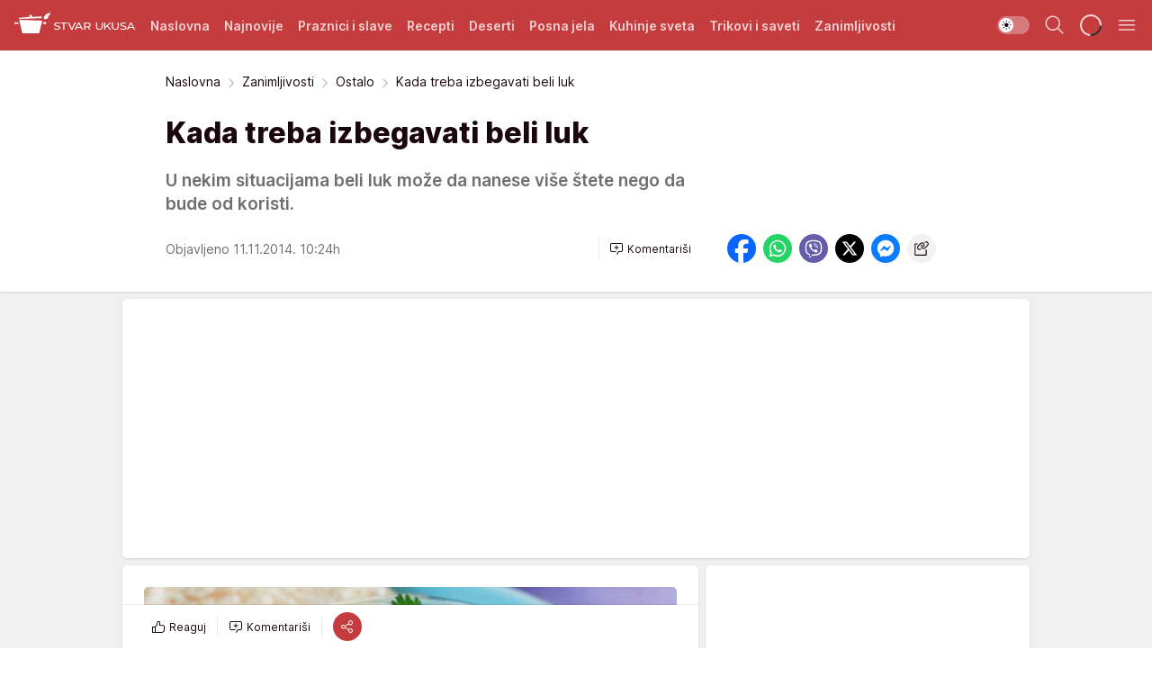

--- FILE ---
content_type: text/html; charset=utf-8
request_url: https://stvarukusa.mondo.rs/Zanimljivosti/Ostalo/a3282/Kada-treba-izbegavati-beli-luk.html
body_size: 36215
content:
<!DOCTYPE html><html  lang="sr"><head><meta charset="utf-8"><meta name="viewport" content="width=device-width, initial-scale=1"><script type="importmap">{"imports":{"#entry":"/_nuxt/entry.FNZVz2c7.js"}}</script><script data-cfasync="false">(function(w,d,s,l,i){w[l]=w[l]||[];w[l].push({'gtm.start':
            new Date().getTime(),event:'gtm.js'});var f=d.getElementsByTagName(s)[0],
            j=d.createElement(s),dl=l!='dataLayer'?'&l='+l:'';j.async=true;j.src=
            'https://www.googletagmanager.com/gtm.js?id='+i+dl;f.parentNode.insertBefore(j,f);
            })(window,document,'script','dataLayer','GTM-KTJZ78Z');</script><script>'use strict';(function(b,t,q,h,c,e,f,r,u,a,v,w,m,k,n,p,l){l=(d,g)=>{m=new URLSearchParams(q.search);m.has(d)?g=m.get(d):b[h]&&b[h].hasOwnProperty(d)&&(g=b[h][d]);return isNaN(+g)?g:+g};l('pjnx',!1)||(b[h]=b[h]||{},b[c]=b[c]||{},b[c][e]=b[c][e]||[],k=d=>{a.b[d]=performance.now();a.b[f](d)},n=(d,g)=>{for(;0<d.length;)g[f](d.shift())},p=()=>{a.p=b[c][e][f];b[c][e][f]=a.s[f].bind(a.s)},a=b["__"+h]={t:l('pjfsto',3E3),m:l('pjfstom',2),s:[()=>{k("s");b[c].pubads().setTargeting('pjpel',a.b)}],f:d=>{a.p&&
                (k('f'+d),b[c][e][f]=a.p,a.p=!1,n(a.s,b[c][e]))},g:()=>{a.p&&p();k('g');a.r=setTimeout(()=>a.f('t'),a.t+a.b.g*a.m)}},b[c][e].shift&&(n(b[c][e],a.s),a.b=[],b[c][e][f](()=>a.g()),p(),k('v'+r)))})(window,document,location,'pubjelly','googletag','cmd','push',4);</script><script src="https://pubjelly.nxjmp.com/a/main/pubjelly.js?key=na" async onerror="__pubjelly.f('e')"></script><link rel="canonical" href="https://stvarukusa.mondo.rs/Zanimljivosti/Ostalo/a3282/Kada-treba-izbegavati-beli-luk.html"><script>var googletag = googletag || {}; googletag.cmd = googletag.cmd || [];</script><script src="https://securepubads.g.doubleclick.net/tag/js/gpt.js" async></script><title>Kada treba izbegavati beli luk | Stvar ukusa</title><script async data-cfasync="false">window.googletag=window.googletag||{},window.googletag.cmd=window.googletag.cmd||[];var packs=window.localStorage.getItem("df_packs"),packsParsed=packs&&JSON.parse(packs)||[];try{var a=window.localStorage.getItem("df_packsx"),s=a&&JSON.parse(a)||[];s.length&&(packsParsed=packsParsed.concat(s),packsParsed=Array.from(new Set(packsParsed)));var r,e=window.localStorage.getItem("df_packsy"),t=(e&&JSON.parse(e)||[]).map(function(a){return a.id});t.length&&(packsParsed=packsParsed.concat(t),packsParsed=Array.from(new Set(packsParsed)))}catch(d){}var standardPacks=window.localStorage.getItem("df_sp"),standardPacksParsed=standardPacks&&JSON.parse(standardPacks)||[];try{var g=window.localStorage.getItem("df_spx"),c=g&&JSON.parse(g)||[];c.length&&(standardPacksParsed=standardPacksParsed.concat(c),standardPacksParsed=Array.from(new Set(standardPacksParsed)));var o,n=window.localStorage.getItem("df_spy"),p=(n&&JSON.parse(n)||[]).map(function(a){return a.id});p.length&&(standardPacksParsed=standardPacksParsed.concat(p),standardPacksParsed=Array.from(new Set(standardPacksParsed)))}catch(P){}var platforms=window.localStorage.getItem("df_pl"),platformsParsed=platforms&&(JSON.parse(platforms)||[]);if(platformsParsed&&platformsParsed.length)for(var i=0;i<platformsParsed.length;i++)1===platformsParsed[i]&&packsParsed?window.googletag.cmd.push(function(){window.googletag.pubads().setTargeting("defractal",packsParsed)}):2===platformsParsed[i]&&packsParsed&&packsParsed.length?(window.midasWidgetTargeting=window.midasWidgetTargeting||{},window.midasWidgetTargeting.targetings=window.midasWidgetTargeting.targetings||[],window.midasWidgetTargeting.targetings.push({defractal:packsParsed})):3===platformsParsed[i]&&standardPacksParsed&&standardPacksParsed.length&&window.googletag.cmd.push(function(){window.googletag.pubads().setTargeting("defractal_sp",standardPacksParsed)});</script><script src="https://cdn.mediaoutcast.com/player/1.15.0/js/mov-init.min.js" async></script><script src="https://cdn.krakenoptimize.com/setup/get/16508c6c-3889-4c4f-339d-08d9d68e00ed" async body type="text/javascript" data-cfasync="false"></script><script src="https://cdn.defractal.com/scripts/defractal-4-00440015-C371-4D8D-81CA-1BC0E0AE8A47.js" async></script><link rel="stylesheet" href="/_nuxt/entry.CdHkavs-.css" crossorigin><link rel="preload" as="font" href="https://static2stvarukusa.mondo.rs/fonts/Inter.var.woff2" type="font/woff2" crossorigin><link rel="preload" as="font" href="https://static2stvarukusa.mondo.rs/fonts/icomoon/icons.woff" type="font/woff" crossorigin><link rel="preload" as="image" href="https://static2stvarukusa.mondo.rs/api/v3/images/592/1184/3863"><link rel="modulepreload" as="script" crossorigin href="/_nuxt/entry.FNZVz2c7.js"><link rel="preload" as="fetch" fetchpriority="low" crossorigin="anonymous" href="/_nuxt/builds/meta/ead353d7-0a69-4349-9efa-09262d787d59.json"><script data-cfasync="false">window.gdprAppliesGlobally=true;(function(){function n(e){if(!window.frames[e]){if(document.body&&document.body.firstChild){var t=document.body;var r=document.createElement("iframe");r.style.display="none";r.name=e;r.title=e;t.insertBefore(r,t.firstChild)}else{setTimeout(function(){n(e)},5)}}}function e(r,a,o,s,c){function e(e,t,r,n){if(typeof r!=="function"){return}if(!window[a]){window[a]=[]}var i=false;if(c){i=c(e,n,r)}if(!i){window[a].push({command:e,version:t,callback:r,parameter:n})}}e.stub=true;e.stubVersion=2;function t(n){if(!window[r]||window[r].stub!==true){return}if(!n.data){return}var i=typeof n.data==="string";var e;try{e=i?JSON.parse(n.data):n.data}catch(t){return}if(e[o]){var a=e[o];window[r](a.command,a.version,function(e,t){var r={};r[s]={returnValue:e,success:t,callId:a.callId};n.source.postMessage(i?JSON.stringify(r):r,"*")},a.parameter)}}const smt=window[r];if(typeof smt!=="function"){window[r]=e;if(window.addEventListener){window.addEventListener("message",t,false)}else{window.attachEvent("onmessage",t)}}}e("__uspapi","__uspapiBuffer","__uspapiCall","__uspapiReturn");n("__uspapiLocator");e("__tcfapi","__tcfapiBuffer","__tcfapiCall","__tcfapiReturn");n("__tcfapiLocator");(function(e){var t=document.createElement("link");t.rel="preconnect";t.as="script";var r=document.createElement("link");r.rel="dns-prefetch";r.as="script";var n=document.createElement("link");n.rel="preload";n.as="script";var i=document.createElement("script");i.id="spcloader";i.type="text/javascript";i["async"]=true;i.charset="utf-8";var a="https://sdk.privacy-center.org/"+e+"/loader.js?target="+document.location.hostname;if(window.didomiConfig&&window.didomiConfig.user){var o=window.didomiConfig.user;var s=o.country;var c=o.region;if(s){a=a+"&country="+s;if(c){a=a+"&region="+c}}}t.href="https://sdk.privacy-center.org/";r.href="https://sdk.privacy-center.org/";n.href=a;i.src=a;var d=document.getElementsByTagName("script")[0];d.parentNode.insertBefore(t,d);d.parentNode.insertBefore(r,d);d.parentNode.insertBefore(n,d);d.parentNode.insertBefore(i,d)})("82d80c84-586b-4519-bdef-240ed8c7f096")})();</script><script data-cfasync="false">function scrollDistance(i,n=66){if(!i||"function"!=typeof i)return;let e,o,t,d;window.addEventListener("scroll",function(l){o||(o=window.pageYOffset),window.clearTimeout(e),e=setTimeout(function(){t=window.pageYOffset,i(d=t-o,o,t),o=null,t=null,d=null},n)},!1)}window.didomiOnReady=window.didomiOnReady||[],window.didomiOnReady.push(function(i){i.notice.isVisible()&&scrollDistance(function(n){parseInt(Math.abs(n),10)>198&&i.notice.isVisible()&&i.setUserAgreeToAll()});if(i.notice.isVisible() && window.innerWidth <= 768){document.body.classList.remove("didomi-popup-open","didomi-popup-open-ios")}if(i.notice.isVisible()){document.querySelector(".didomi-popup").addEventListener("click", e=>{console.log(e)})}});</script><script>window.pp_gemius_identifier = '.RdLAOsGt.ZnJIWdr9wJwOVz76EFEGdXhw0._eH18Pf.x7';
                function gemius_pending(i) { window[i] = window[i] || function () { var x = window[i + '_pdata'] = window[i + '_pdata'] || []; x[x.length] = arguments; }; };
                gemius_pending('gemius_hit'); gemius_pending('gemius_event'); gemius_pending('gemius_init'); gemius_pending('pp_gemius_hit'); gemius_pending('pp_gemius_event'); gemius_pending('pp_gemius_init');
                (function (d, t) {
                    try {
                        var gt = d.createElement(t), s = d.getElementsByTagName(t)[0], l = 'http' + ((location.protocol == 'https:') ? 's' : ''); gt.setAttribute('async', 'async');
                        gt.setAttribute('defer', 'defer'); gt.src = l + '://gars.hit.gemius.pl/xgemius.js'; s.parentNode.insertBefore(gt, s);
                    } catch (e) { }
                })(document, 'script');</script><meta name="title" content="Kada treba izbegavati beli luk"><meta hid="description" name="description" content="U nekim situacijama beli luk može da nanese više štete nego da bude od koristi."><meta hid="robots" property="robots" content="max-image-preview:large"><meta hid="og:type" property="og:type" content="website"><meta hid="og:title" property="og:title" content="Kada treba izbegavati beli luk"><meta hid="og:description" property="og:description" content="U nekim situacijama beli luk može da nanese više štete nego da bude od koristi."><meta hid="og:image" property="og:image" content="https://static2stvarukusa.mondo.rs/Picture/3863/jpeg/kada_treba_izbegavati_beli_luk_cl.jpg"><meta hid="og:url" property="og:url" content="https://stvarukusa.mondo.rs/Zanimljivosti/Ostalo/a3282/Kada-treba-izbegavati-beli-luk.html"><meta hid="twitter:card" name="twitter:card" content="summary_large_image"><meta hid="twitter:title" name="twitter:title" content="Kada treba izbegavati beli luk"><meta hid="twitter:description" name="twitter:description" content="Stvar ukusa 2023"><meta hid="twitter:image" name="twitter:image" content="https://static2stvarukusa.mondo.rs/Picture/3863/jpeg/kada_treba_izbegavati_beli_luk_cl.jpg"><meta hid="twitter.url" name="twitter.url" content="https://stvarukusa.mondo.rs/Zanimljivosti/Ostalo/a3282/Kada-treba-izbegavati-beli-luk.html"><link rel="icon" type="image/svg+xml" href="/favicons/stvarukusa/icon.svg" sizes="any"><link rel="icon" type="image/png" href="/favicons/stvarukusa/favicon-32x32.png" sizes="32x32"><link rel="icon" type="image/png" href="/favicons/stvarukusa/favicon-128x128.png" sizes="128x128"><link rel="apple-touch-icon" type="image/png" href="/favicons/stvarukusa/favicon-180x180.png" sizes="180x180"><link rel="icon" type="image/png" href="/favicons/stvarukusa/favicon-192x192.png" sizes="192x192"><link rel="icon" type="image/png" href="/favicons/stvarukusa/favicon-512x512.png" sizes="512x512"><link rel="alternate" hreflang="sr" href="https://stvarukusa.mondo.rs/Zanimljivosti/Ostalo/a3282/Kada-treba-izbegavati-beli-luk.html"><link rel="alternate" type="application/rss+xml" title="RSS feed for Naslovna" href="https://stvarukusa.mondo.rs/rss/1/Naslovna"><link rel="alternate" type="application/rss+xml" title="RSS feed for Praznici i slave" href="https://stvarukusa.mondo.rs/rss/60/praznici-i-slave"><link rel="alternate" type="application/rss+xml" title="RSS feed for Recepti" href="https://stvarukusa.mondo.rs/rss/2/recepti"><link rel="alternate" type="application/rss+xml" title="RSS feed for Deserti" href="https://stvarukusa.mondo.rs/rss/3/deserti"><link rel="alternate" type="application/rss+xml" title="RSS feed for Posna jela" href="https://stvarukusa.mondo.rs/rss/4/posna-jela"><link rel="alternate" type="application/rss+xml" title="RSS feed for Kuhinje sveta" href="https://stvarukusa.mondo.rs/rss/49/kuhinje-sveta"><link rel="alternate" type="application/rss+xml" title="RSS feed for Trikovi i saveti" href="https://stvarukusa.mondo.rs/rss/65/trikovi-i-saveti"><link rel="alternate" type="application/rss+xml" title="RSS feed for Zanimljivosti" href="https://stvarukusa.mondo.rs/rss/69/zanimljivosti"><script type="application/ld+json">{
  "@context": "https://schema.org",
  "@graph": [
    {
      "@type": "NewsMediaOrganization",
      "@id": "https://stvarukusa.mondo.rs/#publisher",
      "name": "stvarukusa.rs",
      "url": "https://stvarukusa.mondo.rs/",
      "sameAs": [
        "https://www.facebook.com/stvarukusars",
        "https://www.youtube.com/c/stvarukusa"
      ],
      "logo": {
        "@type": "ImageObject",
        "@id": "https://static2stvarukusa.mondo.rs/#/schema/image/stvarukusars-logo",
        "url": "https://static2stvarukusa.mondo.rs/Picture/13/png/Group-785",
        "width": 203,
        "height": 90,
        "caption": "stvarukusa.rs Logo"
      },
      "image": {
        "@id": "https://static2stvarukusa.mondo.rs/#/schema/image/stvarukusars-logo"
      }
    },
    {
      "@type": "WebSite",
      "@id": "https://stvarukusa.mondo.rs/#/schema/website/stvarukusars",
      "url": "https://stvarukusa.mondo.rs/",
      "name": "stvarukusa.rs",
      "publisher": {
        "@id": "stvarukusa.mondo.rs/#publisher"
      },
      "potentialAction": {
        "@type": "SearchAction",
        "target": "https://stvarukusa.mondo.rs/search/1/1?q={search_term_string}",
        "query-input": "required name=search_term_string"
      }
    },
    {
      "@type": "WebPage",
      "@id": "https://stvarukusa.mondo.rs/Zanimljivosti/Ostalo/a3282/Kada-treba-izbegavati-beli-luk.html",
      "url": "https://stvarukusa.mondo.rs/Zanimljivosti/Ostalo/a3282/Kada-treba-izbegavati-beli-luk.html",
      "inLanguage": "sr-Latn",
      "breadcrumb": {
        "@id": "https://stvarukusa.mondo.rs/Zanimljivosti/Ostalo/a3282/Kada-treba-izbegavati-beli-luk.html#/schema/breadcrumb/a3282"
      },
      "name": "Kada treba izbegavati beli luk | Zanimljivosti | Ostalo",
      "isPartOf": {
        "@id": "https://stvarukusa.mondo.rs#/schema/website/stvarukusars"
      },
      "datePublished": "2014-11-11T10:24:10+01:00",
      "dateModified": "2014-11-11T10:24:10+01:00",
      "description": "U nekim situacijama beli luk može da nanese više štete nego da bude od koristi."
    },
    {
      "@type": [
        "Article",
        "NewsArticle"
      ],
      "@id": "https://stvarukusa.mondo.rs/Zanimljivosti/Ostalo/a3282/Kada-treba-izbegavati-beli-luk.html#/schema/article/a3282",
      "headline": "Kada treba izbegavati beli luk",
      "description": "U nekim situacijama beli luk može da nanese više štete nego da bude od koristi.",
      "isPartOf": {
        "@id": "https://stvarukusa.mondo.rs/Zanimljivosti/Ostalo/a3282/Kada-treba-izbegavati-beli-luk.html"
      },
      "mainEntityOfPage": {
        "@id": "https://stvarukusa.mondo.rs/Zanimljivosti/Ostalo/a3282/Kada-treba-izbegavati-beli-luk.html"
      },
      "datePublished": "2014-11-11T10:24:10+01:00",
      "dateModified": "2014-11-11T10:24:10+01:00",
      "image": [
        {
          "@context": "http://schema.org",
          "@type": "ImageObject",
          "width": 1200,
          "height": 675,
          "description": "Kada treba izbegavati beli luk",
          "url": "https://static2stvarukusa.mondo.rs/Picture/3863/jpeg/kada_treba_izbegavati_beli_luk_cl.jpg"
        },
        {
          "@context": "http://schema.org",
          "@type": "ImageObject",
          "width": 1200,
          "height": 1200,
          "description": "Kada treba izbegavati beli luk",
          "url": "https://static2stvarukusa.mondo.rs/MediumImage/3863/jpeg/kada_treba_izbegavati_beli_luk_cl.jpg"
        },
        {
          "@context": "http://schema.org",
          "@type": "ImageObject",
          "width": 1200,
          "height": 900,
          "description": "Kada treba izbegavati beli luk",
          "url": "https://static2stvarukusa.mondo.rs/Thumbnail/3863/jpeg/kada_treba_izbegavati_beli_luk_cl.jpg"
        }
      ],
      "keywords": [
        "beli luk",
        "kada izbegavati beli luk",
        "loša kombinacija namirnica",
        "zdrava hrana"
      ],
      "author": [
        {
          "@type": "Person",
          "url": "https://stvarukusa.mondo.rs/journalist25/Stvar-ukusa",
          "name": "Stvar ukusa"
        }
      ],
      "publisher": {
        "@id": "https://stvarukusa.mondo.rs/#publisher"
      },
      "isAccessibleForFree": "True"
    },
    {
      "@type": "BreadcrumbList",
      "@id": "https://stvarukusa.mondo.rs/Zanimljivosti/Ostalo/a3282/Kada-treba-izbegavati-beli-luk.html#/schema/breadcrumb/a3282",
      "itemListElement": [
        {
          "@type": "ListItem",
          "position": 1,
          "item": {
            "@type": "WebPage",
            "@id": "https://stvarukusa.mondo.rs/zanimljivosti",
            "url": "https://stvarukusa.mondo.rs/zanimljivosti",
            "name": "Zanimljivosti"
          }
        },
        {
          "@type": "ListItem",
          "position": 2,
          "item": {
            "@type": "WebPage",
            "@id": "https://stvarukusa.mondo.rs/n70/Zanimljivosti/Ostalo",
            "url": "https://stvarukusa.mondo.rs/n70/Zanimljivosti/Ostalo",
            "name": "Ostalo"
          }
        },
        {
          "@type": "ListItem",
          "position": 3,
          "item": {
            "@id": "https://stvarukusa.mondo.rs/Zanimljivosti/Ostalo/a3282/Kada-treba-izbegavati-beli-luk.html",
            "name": "Kada treba izbegavati beli luk | Zanimljivosti | Ostalo"
          }
        }
      ]
    }
  ]
}</script><script type="module" src="/_nuxt/entry.FNZVz2c7.js" crossorigin></script></head><body><div id="__nuxt"><div><div class="main light stvarukusa" style=""><!----><header class="header"><div class="container"><div class="header__content_wrap"><div class="header__content"><div class="header-logo"><a href="/" class="" title="Stvar ukusa"><div class="header-logo__wrap"><svg class="logo-dimensions header-logo__image"><use xlink:href="/img/logo/stvarukusa.svg?v=28112025#logo-light"></use></svg><span class="header-logo__span">Stvar ukusa</span></div></a></div><nav class="header-navigation"><div class="header-navigation__wrap"><ul class="header-navigation__list"><!--[--><li class="js_item_1 header-navigation__list-item"><a href="/" class="has-no-background"><span style=""><!----><span>Naslovna</span></span></a><!----></li><li class="js_item_85 header-navigation__list-item"><a href="/najnovije" class="has-no-background"><span style=""><!----><span>Najnovije</span></span></a><!----></li><li class="js_item_60 header-navigation__list-item"><a href="/praznici-i-slave" class="has-no-background"><span style=""><!----><span>Praznici i slave</span></span></a><!----></li><li class="js_item_2 header-navigation__list-item"><a href="/recepti" class="has-no-background"><span style=""><!----><span>Recepti</span></span></a><!----></li><li class="js_item_3 header-navigation__list-item"><a href="/deserti" class="has-no-background"><span style=""><!----><span>Deserti</span></span></a><!----></li><li class="js_item_4 header-navigation__list-item"><a href="/posna-jela" class="has-no-background"><span style=""><!----><span>Posna jela </span></span></a><!----></li><li class="js_item_49 header-navigation__list-item"><a href="/kuhinje-sveta" class="has-no-background"><span style=""><!----><span>Kuhinje sveta </span></span></a><!----></li><li class="js_item_65 header-navigation__list-item"><a href="/trikovi-i-saveti" class="has-no-background"><span style=""><!----><span>Trikovi i saveti</span></span></a><!----></li><li class="js_item_69 header-navigation__list-item"><a href="/zanimljivosti" class="has-no-background"><span style=""><!----><span>Zanimljivosti</span></span></a><!----></li><!--]--></ul></div><span class="is-hidden header-navigation__list-item is-view-more">Još <i class="icon-overflow-menu--vertical view-more-icon" aria-hidden="true"></i><ul class="is-hidden header-subnavigation__children"><!--[--><!--]--></ul></span><!--[--><!--]--></nav><div class="header-extra"><div class="theme-toggle theme-toggle--light"><div class="icon-wrap icon-wrap_light"><i class="icon icon-light--filled" aria-hidden="true"></i></div><div class="icon-wrap icon-wrap_asleep"><i class="icon icon-asleep--filled" aria-hidden="true"></i></div></div><div class="header-extra__icon"><i class="icon-search" aria-hidden="true"></i><div class="header-search"><div class="header-search-wrap"><form><input type="text" class="input" placeholder=" Pretraži Stvar ukusa"><!----></form><div class="header-search__close"><i aria-hidden="true" class="icon icon-close"></i></div></div></div></div><div class="header-extra__icon" style="display:none;"><i class="icon-headphones-custom" aria-hidden="true"></i></div><!--[--><div class="header-extra__icon isSpinner"><div class="spinner" data-v-eba6742f></div></div><!--]--><div class="header-extra__icon" style="display:none;"><i class="icon-notification" aria-hidden="true"></i></div><div class="header-extra__icon header-extra__menu"><i class="icon-menu" aria-hidden="true"></i></div><div class="navigation-drawer" style="right:-100%;"><div class="navigation-drawer__header"><div class="navigation-drawer__logo"><svg class="navigation-drawer__logo_image"><use xlink:href="/img/logo/stvarukusa.svg?v=28112025#logo-drawer-light"></use></svg></div><div class="navigation-drawer__close"><i class="icon-close" aria-hidden="true"></i></div></div><div class="navigation-drawer__tabs"><span class="is-active">Kategorije</span><span class="">Ostalo</span></div><!----><div class="navigation-drawer__footer"><ul class="social-menu__list"><!--[--><li class="social-menu__list-item"><a href="https://www.facebook.com/stvarukusars/" target="_blank" rel="noopener" aria-label="Facebook"><i class="icon-logo--facebook social-menu__list-icon" aria-hidden="true"></i></a></li><li class="social-menu__list-item"><a href="https://www.instagram.com/stvarukusa.rs/" target="_blank" rel="noopener" aria-label="Instagram"><i class="icon-logo--instagram social-menu__list-icon" aria-hidden="true"></i></a></li><li class="social-menu__list-item"><a href="https://stvarukusa.mondo.rs/rss-feed" target="_blank" rel="noopener" aria-label="RSS"><i class="icon-logo--rss social-menu__list-icon" aria-hidden="true"></i></a></li><!--]--></ul></div></div></div></div></div></div></header><!--[--><!--]--><div class="generic-page" data-v-b527da3b><div class="main-container wallpaper-helper" data-v-b527da3b data-v-fdf9347c><!--[--><!----><!--[--><div class="wallpaper-wrapper" data-v-fdf9347c><div class="container"><div id="wallpaper-left" class="wallpaper-left wallpaper-watch"></div><div id="wallpaper-right" class="wallpaper-right wallpaper-watch"></div></div></div><div class="main_wrapper" data-v-fdf9347c><div class="container" data-v-fdf9347c><div id="wallpaper-top" class="wallpaper-top"></div></div><div class="article-header" data-v-fdf9347c data-v-86095f06><div class="article-header-wrap" data-v-86095f06><div class="article-header-container" data-v-86095f06><div class="breadcrumbs-wrap" data-v-86095f06 data-v-77f0710d><div class="breadcrumbs" data-v-77f0710d><a href="/" class="breadcrumbs-link" data-v-77f0710d>Naslovna</a><!--[--><div class="breadcrumbs-icon-container" data-v-77f0710d><i class="icon-chevron--right" aria-hidden="true" data-v-77f0710d></i><a href="/zanimljivosti" class="breadcrumbs-link" data-v-77f0710d>Zanimljivosti</a></div><div class="breadcrumbs-icon-container" data-v-77f0710d><i class="icon-chevron--right" aria-hidden="true" data-v-77f0710d></i><a href="/n70/Zanimljivosti/Ostalo" class="breadcrumbs-link" data-v-77f0710d>Ostalo</a></div><div class="breadcrumbs-icon-container" data-v-77f0710d><i class="icon-chevron--right" aria-hidden="true" data-v-77f0710d></i><span class="breadcrumbs-title" data-v-77f0710d>Kada treba izbegavati beli luk</span></div><!--]--></div></div><div class="article-header-labels" data-v-86095f06 data-v-4f4997d9><!----><!----><!----><!----><!----></div><h1 class="article-header-title" data-v-86095f06>Kada treba izbegavati beli luk</h1><strong class="article-header-lead" data-v-86095f06>U nekim situacijama beli luk može da nanese više štete nego da bude od koristi.</strong><!----><!----><div class="article-header-author-share" data-v-86095f06><div class="article-header-author-comments" data-v-86095f06><div class="article-header-author-date" data-v-86095f06><!----><div class="article-header-date" datetime="2014-11-11T10:24:10" data-v-86095f06><time class="article-header-date-published" data-v-86095f06>Objavljeno 11.11.2014. 10:24h  </time><!----></div></div><div class="article-engagement-bar" data-v-86095f06 data-v-c0f3996a><div class="card-engagement-bar card-engagement-bar-wrap" data-v-c0f3996a><div class="card-engagement-bar__left"><!----><!----><!----><div role="button" class="btn"><!--[--><i class="icon-add-comment"></i><span class="text-add-comment">Komentariši</span><!--]--></div></div><!----></div></div></div><div class="article-exposed-share" data-v-86095f06 data-v-5d9026f4><div class="tooltip-box card-share-wrap" data-v-5d9026f4 data-v-2f96c82c><!--[--><!--[--><a role="button" class="tooltip-box__item facebook" data-v-2f96c82c><svg viewBox="0 0 32 32" class="icon facebook" data-v-2f96c82c><use xlink:href="/img/sprite-shares-02042025.svg#facebook-sign" data-v-2f96c82c></use></svg></a><!--]--><!--[--><a role="button" class="tooltip-box__item whatsapp" data-v-2f96c82c><svg viewBox="0 0 24 24" class="icon whatsapp" data-v-2f96c82c><use xlink:href="/img/sprite-shares-02042025.svg#whatsapp" data-v-2f96c82c></use></svg></a><!--]--><!--[--><a role="button" class="tooltip-box__item viber" data-v-2f96c82c><svg viewBox="0 0 24 24" class="icon viber" data-v-2f96c82c><use xlink:href="/img/sprite-shares-02042025.svg#viber" data-v-2f96c82c></use></svg></a><!--]--><!--[--><a role="button" class="tooltip-box__item twitter" data-v-2f96c82c><svg viewBox="0 0 24 24" class="icon twitter" data-v-2f96c82c><use xlink:href="/img/sprite-shares-02042025.svg#twitter" data-v-2f96c82c></use></svg></a><!--]--><!--[--><a role="button" class="tooltip-box__item messenger" data-v-2f96c82c><svg viewBox="0 0 24 24" class="icon messenger" data-v-2f96c82c><use xlink:href="/img/sprite-shares-02042025.svg#messenger" data-v-2f96c82c></use></svg></a><!--]--><!--]--><a role="button" class="tooltip-box__item copy-link" data-v-2f96c82c><svg viewBox="0 0 24 24" class="icon copy-link" data-v-2f96c82c><use xlink:href="/img/sprite-shares-02042025.svg#copy--link-adapted" data-v-2f96c82c></use></svg></a></div></div></div></div></div></div><div class="container" data-v-fdf9347c><!--[--><!--[--><!----><!--]--><!--[--><div class="container placeholder250px gptArticleTop" data-v-fdf9347c><div class="gpt-ad-banner"><div position="0" lazy="false"></div></div></div><!--]--><!--[--><div class="article-main" data-v-fdf9347c><div class="is-main article-content with-sidebar" data-v-1df6af20><div class="full-width" data-v-1df6af20><div class="sticky-scroll-container isSticky" data-v-1df6af20><!--[--><!--[--><div class="generic-component" data-v-1df6af20 data-v-a6cdc878><article class="" data-v-a6cdc878><div class="article-big-image" is-storytelling="false" data-v-896fd29b><figure class="big-image-container" data-v-896fd29b><div class="card-image-container big-image-container__image" style="aspect-ratio:1.7259475218658893;" data-v-896fd29b data-v-ecf0a92a><picture class="" data-v-ecf0a92a><!--[--><source media="(max-width: 1023px)" srcset="https://static2stvarukusa.mondo.rs/api/v3/images/592/1184/3863,
https://static2stvarukusa.mondo.rs/api/v3/images/960/1920/3863 1.5x" data-v-ecf0a92a><source media="(min-width: 1024px)" srcset="https://static2stvarukusa.mondo.rs/api/v3/images/960/1920/3863" data-v-ecf0a92a><!--]--><img src="https://static2stvarukusa.mondo.rs/api/v3/images/592/1184/3863" srcset="https://static2stvarukusa.mondo.rs/api/v3/images/592/1184/3863,
https://static2stvarukusa.mondo.rs/api/v3/images/960/1920/3863 1.5x" alt="" class="" style="" data-v-ecf0a92a></picture></div><figcaption class="big-image-source" data-v-896fd29b><span class="big-image-source-desc" data-v-896fd29b>attachment-kada_treba_izbegavati_beli_luk_cl-jpg&ensp;</span><span class="big-image-source-copy" data-v-896fd29b>Foto:&nbsp;Profimedia/Shutterstock</span></figcaption></figure></div><!----><div class="article-body"><!----><!----><!--[--><!--[--><div class="article-rte" document-template="NewsArticle"> <p>Beli luk vašim jelima daje odličnu aromu i veoma je zdrav. Međutim, postoje situacije kada ga ipak treba izbegavati.</p> </div><!----><!--]--><!--[--><div class="article-rte paragrafNumber_2" document-template="NewsArticle"> <p>Prenosimo vam deo iz knjige "Beli luk - praktični saveti za zdravlje i dom" doktorke Peni Stenvej, a koji se tiče ograničene primene belog luka.</p> </div><!----><!--]--><!--[--><div class="article-rte paragrafNumber_3" document-template="NewsArticle"> <p>Evo kada treba biti oprezan u konzumiranju belog luka</p> </div><!----><!--]--><!--[--><div class="article-rte" document-template="NewsArticle"> <p><em>Pogledajte i <a href="../../clanak/lose-kombinacije-namirnica" target="_blank">Loše kombinacije namirnica</a></em></p> </div><!----><!--]--><!--[--><div class="article-rte" document-template="NewsArticle"> <p><strong>Kožni problemi</strong> – kožu najprije testirajte tako što nanesete beli luk na malo područje koje nije izloženo i nekoliko sati kasnije proverite da li je iritirano. Ako jeste, nemojte ponovno nanositi beli luk. Ulje belog luka ne sadrži jedinjenja koja uzrokuju iritaciju (sulfenske kiseline i alicin), ali nema ni bioaktivnost alicina i njegovih derivata. Budite posebno oprezni kad nanosite beli luk na dečju kožu.</p> </div><!----><!--]--><!--[--><div class="article-rte" document-template="NewsArticle"> <p><strong>Vaginalni i rektalni/analni problemi</strong> – ne koristite beli luk lokalno, jer bi vas mogao iritirati ili peći.</p> </div><!----><!--]--><!--[--><div class="article-rte" document-template="NewsArticle"> <p><strong>Želudačni ili problemi s varenjem</strong> – zapamtite da velike količine belog luka mogu iritirati želudac i creva.</p> </div><!----><!--]--><!--[--><div class="article-rte" document-template="NewsArticle"> <p><strong>Krvarenje</strong> –  beli luk može podstaći krvarenje. To se dejstvo može još pogoršati ako konzumirate bilje i/ili dodatke ishrani koji usporavaju zgrušavanje krvi, uključujući riblje ulje, vitamin E, đumbir, gingko, crvenu detelinu, kurkumu i vrbu.</p> </div><!----><!--]--><!--[--><div class="article-rte" document-template="NewsArticle"> <p><strong>Trudnoća </strong>– zapamtite da normalne količine unosa belog luka verojatno nisu štetne za dete, ali mudro je izbegavati velike količine i ne nanositi beli luk na kožu. Ako se porođaj očekuje za dve nedelje, unos velikih količina belog luka mogao bi da podstakne krvarenje za vreme porođaja i popratnih hirurških procedura.</p> </div><!----><!--]--><!--[--><div class="article-rte" document-template="NewsArticle"> <p><strong>Dojenje</strong> – izbegavajte konzumaciju ili nanošenje velikih količina belog luka jer ne postoje dovoljni podaci koji potvrđuju da je bezopasan za dete.</p> </div><!----><!--]--><!--[--><div class="article-rte" document-template="NewsArticle"> <p><strong>Predoperativna stanja</strong> – izbegavajte beli luk dve nedelje pre zakazane operacije jer može podstaći krvarenje.</p> </div><!----><!--]--><!--[--><div class="article-rte" document-template="NewsArticle"> <p><strong>Hronični alkoholizam </strong>– izbegavajte velike količine beli luk jer usporava razgradnju jetrenog enzima P450 2E1, koji pomaže u razgradnji alkohola.</p> </div><!----><!--]--><!--[--><div class="article-rte" document-template="NewsArticle"> <p><strong>Ako koristite oralnu kontracepciju koja sadrži estrogen</strong> – zapamtite da beli luk ubrzava razgradnju i umanjuje kontraceptivni učinak. Ako konzumirate mnogo belog luka razmislite o dodatnoj kontracepciji (poput kondoma).</p> </div><!----><!--]--><!--[--><div class="article-rte" document-template="NewsArticle"> <p><em>Pogledajte i <a href="../../clanak/kako-sacuvati-beli-luk-od-klijanja" target="_blank">Kako sačuvati beli luk od klijanja</a></em></p> </div><!----><!--]--><!--[--><div class="article-rte" document-template="NewsArticle"> <h3>Moguće nuspojave</h3> </div><!----><!--]--><!--[--><div class="article-rte" document-template="NewsArticle"> <p>Sumporna jedinjenja belog luka rastvoriva u ulju mogu prouzrokovati sledeće poteškoće:</p> </div><!----><!--]--><!--[--><div class="article-rte" document-template="NewsArticle"> <p>Peckanje u ustima, žgaravicu, mučninu, povraćanje, gasove, dijareju i gubitak apetita, naročito ako se uzima na prazan stomak.</p> </div><!----><!--]--><!--[--><div class="article-rte" document-template="NewsArticle"> <p>Slabost, groznicu, glavobolju, vrtoglavicu, znojenje, ubrzani puls i nesanicu, rumenilo, peckanje i plihove od dužeg nanošenja na kožu.</p> </div><!----><!--]--><!--[--><div class="article-rte" document-template="NewsArticle"> <p><em>*Najbolje recepte, kulinarske savete, trikove i dijete možete pronaći i na našoj Facebook stranici - <a href="https://www.facebook.com/stvarukusa.rs" target="_blank">StvarUkusa</a></em></p> </div><!----><!--]--><!--[--><div class="article-rte" document-template="NewsArticle"> <p>Izvor: <a href="http://www.zdravakrava.hr/" target="_blank">zdravakrava.hr</a></p> </div><!----><!--]--><!--]--><!----><!----></div><!----><!----></article></div><!--]--><!--[--><div class="generic-component" data-v-1df6af20 data-v-a6cdc878><div class="article-progression" data-v-a6cdc878 data-v-d6eb61a3><a href="/Zanimljivosti/Ostalo/a3283/Saveti-za-bolje-snalazenje-u-kuhinji.html" class="article-progression__link" data-v-d6eb61a3><span class="arrow is-left" data-v-d6eb61a3></span>Prethodna vest</a><a href="/Zanimljivosti/Ostalo/a3273/Kako-se-pravilno-podgrevaju-namirnice.html" class="article-progression__link" data-v-d6eb61a3><span class="arrow is-right" data-v-d6eb61a3></span>Sledeća vest</a></div></div><!--]--><!--[--><div class="generic-component" data-v-1df6af20 data-v-a6cdc878><section class="article-tags" data-v-a6cdc878 data-v-0c543b8f><div class="article-tags__title" data-v-0c543b8f>Tagovi</div><ul class="article-tags__list" data-v-0c543b8f><!--[--><li class="article-tags__tag" data-v-0c543b8f><a href="/tag608/beli-luk/1" class="article-tags__tag-link" data-v-0c543b8f>beli luk</a></li><li class="article-tags__tag" data-v-0c543b8f><a href="/tag1893/kada-izbegavati-beli-luk/1" class="article-tags__tag-link" data-v-0c543b8f>kada izbegavati beli luk</a></li><li class="article-tags__tag" data-v-0c543b8f><a href="/tag2680/losa-kombinacija-namirnica/1" class="article-tags__tag-link" data-v-0c543b8f>loša kombinacija namirnica</a></li><li class="article-tags__tag" data-v-0c543b8f><a href="/tag5575/zdrava-hrana/1" class="article-tags__tag-link" data-v-0c543b8f>zdrava hrana</a></li><!--]--></ul></section></div><!--]--><!--[--><div class="generic-component" data-v-1df6af20 data-v-a6cdc878><section class="article-communities" data-v-a6cdc878 data-v-5bc7a5a9><div class="article-communities-header" data-v-5bc7a5a9><span class="article-communities-title" data-v-5bc7a5a9>Budi deo Stvar ukusa zajednice.</span></div><ul class="article-communities-list" data-v-5bc7a5a9><!--[--><li class="article-communities-list-item" data-v-5bc7a5a9><a href="https://www.facebook.com/stvarukusars/" target="_blank" rel="noopener" aria-label="Facebook" class="facebook" data-v-5bc7a5a9><svg viewBox="0 0 24 24" class="icon" data-v-5bc7a5a9><use xlink:href="/img/sprite-shares-02042025.svg#facebook-monochrome" data-v-5bc7a5a9></use></svg><span class="article-communities-list-item-name" data-v-5bc7a5a9>Facebook</span></a></li><li class="article-communities-list-item" data-v-5bc7a5a9><a href="https://www.instagram.com/stvarukusa.rs/" target="_blank" rel="noopener" aria-label="Instagram" class="instagram" data-v-5bc7a5a9><svg viewBox="0 0 24 24" class="icon" data-v-5bc7a5a9><use xlink:href="/img/sprite-shares-02042025.svg#instagram" data-v-5bc7a5a9></use></svg><span class="article-communities-list-item-name" data-v-5bc7a5a9>Instagram</span></a></li><!--]--></ul></section></div><!--]--><!--[--><div class="generic-component isSticky isBottom" data-v-1df6af20 data-v-a6cdc878><div class="article-engagement-bar" data-v-a6cdc878 data-v-c0f3996a><div class="card-engagement-bar card-engagement-bar-wrap" data-v-c0f3996a><div class="card-engagement-bar__left"><div role="button" class="btn"><i class="icon-thumbs-up"></i><!----><!----><!----><!--[-->Reaguj<!--]--></div><!----><div class="card-divider card-divider-wrap"></div><div role="button" class="btn"><!--[--><i class="icon-add-comment"></i><span class="text-add-comment">Komentariši</span><!--]--></div></div><div class="inArticle card-engagement-bar__right"><div class="card-divider card-divider-wrap"></div><span role="button" aria-label="share" class="btn--round"><i class="icon-share"></i></span><!----></div></div></div></div><!--]--><!--]--></div></div></div><aside class="article-sidebar" data-v-1d5f7d48><div class="scroll-reference-start isSticky" data-v-1d5f7d48><!--[--><div class="generic-component" data-v-1d5f7d48 data-v-a6cdc878><div class="container placeholder600px" data-v-a6cdc878><div class="gpt-ad-banner"><div position="0" lazy="false"></div></div></div></div><div class="generic-component" data-v-1d5f7d48 data-v-a6cdc878><div class="b-plus-c-list" data-v-a6cdc878><div class="b-plus-c-feed"><div class="news-feed" data-v-8cf1da25><!--[--><div class="card-header card-header-wrap card-header-wrap" data-v-8cf1da25 data-v-57c342d2><!----><span class="card-header__title" data-v-57c342d2>Najnovije</span><a href="/najnovije" class="card-header__icon" data-v-57c342d2><i class="icon-arrow--right" data-v-57c342d2></i></a></div><!--]--><div class="" data-v-8cf1da25><!--[--><!--[--><!----><div class="feed-list-item" data-v-8cf1da25><div class="card-divider card-divider-wrap card-divider" data-v-8cf1da25 data-v-49e31b96></div><div class="card card-wrap type-news-card-b" is-archive-date="false" data-v-8cf1da25 data-v-1d907dfe><a href="/trikovi-i-saveti/kulinarski-trikovi/a57777/kako-ublaziti-miris-crnog-luka-tokom-kuvanja.html" class="card-link" rel="rel"><!--[--><!--[--><!--]--><!--[--><div class="card-labels-wrap" data-v-1d907dfe><div class="card-labels" data-v-1d907dfe data-v-6ed27fdc><!----><!----><!----><!----><!----><!----><!----><!----><div class="is-secondary card-label card-label-wrap" data-v-6ed27fdc data-v-d3a173a3><!----><!----><span class="label-text" data-v-d3a173a3>Kulinarski trikovi</span></div><div class="is-secondary-alt card-label card-label-wrap" data-v-6ed27fdc data-v-d3a173a3><!----><!----><span class="label-text" data-v-d3a173a3>Pre 12 h</span></div><!----></div></div><!--]--><div class="card-title"><!--[--><!--]--><!--[--><!----><h2 class="title isTitleLighter" data-v-1d907dfe>Kako da ne usmrdite kuću tokom prženja crnog luka? Ovaj jednostavan trik koriste profesionalni kuvari</h2><!----><!----><!----><!--]--></div><!--[--><div class="card-multimedia__content" data-v-1d907dfe><div class="card-labels" data-v-1d907dfe data-v-6ed27fdc><!----><!----><!----><!----><!----><!----><!----><!----><!----><!----><!----></div><div class="card-multimedia card-multimedia-wrap" data-v-1d907dfe data-v-78850fa8><!--[--><!--[--><figure class="" data-v-78850fa8><div class="card-image-container" data-v-78850fa8 data-v-ecf0a92a><picture class="" data-v-ecf0a92a><!--[--><source media="(max-width: 1023px)" srcset="https://static2stvarukusa.mondo.rs/api/v3/images/428/856/56239?ts=2022-09-04T17:39:15,
https://static2stvarukusa.mondo.rs/api/v3/images/592/1184/56239?ts=2022-09-04T17:39:15 1.5x" data-v-ecf0a92a><source media="(min-width: 1024px)" srcset="https://static2stvarukusa.mondo.rs/api/v3/images/324/648/56239?ts=2022-09-04T17:39:15" data-v-ecf0a92a><!--]--><img src="https://static2stvarukusa.mondo.rs/api/v3/images/428/856/56239?ts=2022-09-04T17:39:15" srcset="https://static2stvarukusa.mondo.rs/api/v3/images/428/856/56239?ts=2022-09-04T17:39:15,
https://static2stvarukusa.mondo.rs/api/v3/images/592/1184/56239?ts=2022-09-04T17:39:15 1.5x" alt="Zašto se dodaje šećer u crni luk" class="" loading="lazy" style="" data-v-ecf0a92a></picture></div><div class="multimedia-icon-wrapper" data-v-78850fa8><!----><!----></div><!----></figure><!--]--><!--]--></div></div><!--]--><!--[--><!--]--><!--[--><!--]--><div class="card-related-articles"><!--[--><!--]--></div><!--[--><!--]--><!--[--><!--]--><!--[--><div class="card-engagement-bar card-engagement-bar-wrap"><div class="card-engagement-bar__left"><div role="button" class="btn"><i class="icon-thumbs-up"></i><!----><!----><!----><!--[-->Reaguj<!--]--></div><!----><div class="card-divider card-divider-wrap"></div><div role="button" class="btn"><!--[--><i class="icon-add-comment"></i><span class="text-add-comment">Komentariši</span><!--]--></div></div><div class="card-engagement-bar__right"><div class="card-divider card-divider-wrap"></div><span role="button" aria-label="share" class="btn--round"><i class="icon-share"></i></span><!----></div></div><!--]--><!--]--></a><!--[--><!--]--><!----></div></div><!--[--><!----><!--]--><!--]--><!--[--><!----><div class="feed-list-item" data-v-8cf1da25><div class="card-divider card-divider-wrap card-divider" data-v-8cf1da25 data-v-49e31b96></div><div class="card card-wrap type-news-card-c" is-archive-date="false" data-v-8cf1da25 data-v-28e672be><a href="/recepti/jednostavni-recepti/a57776/kako-se-pravi-domace-kondezovano-mleko.html" class="card-link" rel="rel"><!--[--><!--[--><!--]--><div class="card-content"><div class="card-text-content"><!--[--><div class="card-labels-wrap" data-v-28e672be><div class="card-labels" data-v-28e672be data-v-6ed27fdc><!----><!----><!----><!----><!----><!----><!----><!----><div class="is-secondary card-label card-label-wrap" data-v-6ed27fdc data-v-d3a173a3><!----><!----><span class="label-text" data-v-d3a173a3>Jednostavni recepti</span></div><div class="is-secondary-alt card-label card-label-wrap" data-v-6ed27fdc data-v-d3a173a3><!----><!----><span class="label-text" data-v-d3a173a3>Pre 12 h</span></div><!----></div></div><!--]--><!--[--><div class="card-title" data-v-28e672be><!----><h2 class="title isTitleLighter" data-v-28e672be>Recept za domaće kondenzovano mleko od samo 4 sastojka: Savršeno za popularne Marlenka kuglice</h2></div><!--]--><!--[--><!--]--><!--[--><!--]--><!----></div><!--[--><div class="card-multimedia__content" data-v-28e672be><!----><div class="card-multimedia card-multimedia-wrap is-sidebar" is-small="true" data-v-28e672be data-v-78850fa8><!--[--><!--[--><figure class="" data-v-78850fa8><div class="card-image-container" data-v-78850fa8 data-v-ecf0a92a><picture class="" data-v-ecf0a92a><!--[--><source media="(max-width: 1023px)" srcset="https://static2stvarukusa.mondo.rs/api/v3/images/212/424/30751?ts=2026-01-21T14:34:32" data-v-ecf0a92a><source media="(min-width: 1024px)" srcset="https://static2stvarukusa.mondo.rs/api/v3/images/212/424/30751?ts=2026-01-21T14:34:32" data-v-ecf0a92a><!--]--><img src="https://static2stvarukusa.mondo.rs/api/v3/images/212/424/30751?ts=2026-01-21T14:34:32" srcset="https://static2stvarukusa.mondo.rs/api/v3/images/212/424/30751?ts=2026-01-21T14:34:32" alt="Kondezovano mleko 1342716467" class="" loading="lazy" style="" data-v-ecf0a92a></picture></div><div class="multimedia-icon-wrapper" data-v-78850fa8><!----><!----></div><!----></figure><!--]--><!--]--></div></div><!--]--></div><!--[--><div class="card-engagement-bar card-engagement-bar-wrap" data-v-28e672be><div class="card-engagement-bar__left"><div role="button" class="btn"><!----><!--[--><span class="card-user-reaction"><img src="/img/reactions/reaction-like.png" loading="lazy"></span><!--]--><span class="card-engagement-bar__number">1</span><!--[--> · <!--]--><!--[-->Reaguj<!--]--></div><!----><div class="card-divider card-divider-wrap"></div><div role="button" class="btn"><!--[--><i class="icon-add-comment"></i><span class="text-add-comment">Komentariši</span><!--]--></div></div><div class="card-engagement-bar__right"><div class="card-divider card-divider-wrap"></div><span role="button" aria-label="share" class="btn--round"><i class="icon-share"></i></span><!----></div></div><!--]--><!--]--></a><!--[--><!--]--><!----></div></div><!--[--><!----><!--]--><!--]--><!--[--><!----><div class="feed-list-item" data-v-8cf1da25><div class="card-divider card-divider-wrap card-divider" data-v-8cf1da25 data-v-49e31b96></div><div class="card card-wrap type-news-card-c" is-archive-date="false" data-v-8cf1da25 data-v-28e672be><a href="/trikovi-i-saveti/kulinarski-trikovi/a57775/kako-da-meso-u-sarmi-ili-punjenim-paprikama-ne-bude-suvo.html" class="card-link" rel="rel"><!--[--><!--[--><!--]--><div class="card-content"><div class="card-text-content"><!--[--><div class="card-labels-wrap" data-v-28e672be><div class="card-labels" data-v-28e672be data-v-6ed27fdc><!----><!----><!----><!----><!----><!----><!----><!----><div class="is-secondary card-label card-label-wrap" data-v-6ed27fdc data-v-d3a173a3><!----><!----><span class="label-text" data-v-d3a173a3>Kulinarski trikovi</span></div><div class="is-secondary-alt card-label card-label-wrap" data-v-6ed27fdc data-v-d3a173a3><!----><!----><span class="label-text" data-v-d3a173a3>Pre 13 h</span></div><!----></div></div><!--]--><!--[--><div class="card-title" data-v-28e672be><!----><h2 class="title isTitleLighter" data-v-28e672be>Kako da meso u punjenim paprikama i sarmi ostane mekano i sočno? Samo im dodajte ovaj sastojak</h2></div><!--]--><!--[--><!--]--><!--[--><!--]--><!----></div><!--[--><div class="card-multimedia__content" data-v-28e672be><!----><div class="card-multimedia card-multimedia-wrap is-sidebar" is-small="true" data-v-28e672be data-v-78850fa8><!--[--><!--[--><figure class="" data-v-78850fa8><div class="card-image-container" data-v-78850fa8 data-v-ecf0a92a><picture class="" data-v-ecf0a92a><!--[--><source media="(max-width: 1023px)" srcset="https://static2stvarukusa.mondo.rs/api/v3/images/212/424/16924?ts=2026-01-21T13:58:21" data-v-ecf0a92a><source media="(min-width: 1024px)" srcset="https://static2stvarukusa.mondo.rs/api/v3/images/212/424/16924?ts=2026-01-21T13:58:21" data-v-ecf0a92a><!--]--><img src="https://static2stvarukusa.mondo.rs/api/v3/images/212/424/16924?ts=2026-01-21T13:58:21" srcset="https://static2stvarukusa.mondo.rs/api/v3/images/212/424/16924?ts=2026-01-21T13:58:21" alt="KLASIČAN RUČAK: Punjene paprike na malo drugačijji način.jpeg" class="" loading="lazy" style="" data-v-ecf0a92a></picture></div><div class="multimedia-icon-wrapper" data-v-78850fa8><!----><!----></div><!----></figure><!--]--><!--]--></div></div><!--]--></div><!--[--><div class="card-engagement-bar card-engagement-bar-wrap" data-v-28e672be><div class="card-engagement-bar__left"><div role="button" class="btn"><!----><!--[--><span class="card-user-reaction"><img src="/img/reactions/reaction-like.png" loading="lazy"></span><!--]--><span class="card-engagement-bar__number">1</span><!--[--> · <!--]--><!--[-->Reaguj<!--]--></div><!----><div class="card-divider card-divider-wrap"></div><div role="button" class="btn"><!--[--><i class="icon-add-comment"></i><span class="text-add-comment">Komentariši</span><!--]--></div></div><div class="card-engagement-bar__right"><div class="card-divider card-divider-wrap"></div><span role="button" aria-label="share" class="btn--round"><i class="icon-share"></i></span><!----></div></div><!--]--><!--]--></a><!--[--><!--]--><!----></div></div><!--[--><!----><!--]--><!--]--><!--[--><!----><div class="feed-list-item" data-v-8cf1da25><div class="card-divider card-divider-wrap card-divider" data-v-8cf1da25 data-v-49e31b96></div><div class="card card-wrap type-news-card-c" is-archive-date="false" data-v-8cf1da25 data-v-28e672be><a href="/recepti/supe-corbe-potazi/a57774/recept-za-gustu-italijansku-minestrone-corbu.html" class="card-link" rel="rel"><!--[--><!--[--><!--]--><div class="card-content"><div class="card-text-content"><!--[--><div class="card-labels-wrap" data-v-28e672be><div class="card-labels" data-v-28e672be data-v-6ed27fdc><!----><!----><!----><!----><!----><!----><!----><!----><div class="is-secondary card-label card-label-wrap" data-v-6ed27fdc data-v-d3a173a3><!----><!----><span class="label-text" data-v-d3a173a3>Supe čorbe potaži</span></div><div class="is-secondary-alt card-label card-label-wrap" data-v-6ed27fdc data-v-d3a173a3><!----><!----><span class="label-text" data-v-d3a173a3>Pre 14 h</span></div><!----></div></div><!--]--><!--[--><div class="card-title" data-v-28e672be><!----><h2 class="title isTitleLighter" data-v-28e672be>Recept za minestrone: Gusta italijanska čorba koja je krcata povrćem i odlična kao lagani ručak posle praznika</h2></div><!--]--><!--[--><!--]--><!--[--><!--]--><!----></div><!--[--><div class="card-multimedia__content" data-v-28e672be><!----><div class="card-multimedia card-multimedia-wrap is-sidebar" is-small="true" data-v-28e672be data-v-78850fa8><!--[--><!--[--><figure class="" data-v-78850fa8><div class="card-image-container" data-v-78850fa8 data-v-ecf0a92a><picture class="" data-v-ecf0a92a><!--[--><source media="(max-width: 1023px)" srcset="https://static2stvarukusa.mondo.rs/api/v3/images/212/424/54866?ts=2026-01-21T13:25:12" data-v-ecf0a92a><source media="(min-width: 1024px)" srcset="https://static2stvarukusa.mondo.rs/api/v3/images/212/424/54866?ts=2026-01-21T13:25:12" data-v-ecf0a92a><!--]--><img src="https://static2stvarukusa.mondo.rs/api/v3/images/212/424/54866?ts=2026-01-21T13:25:12" srcset="https://static2stvarukusa.mondo.rs/api/v3/images/212/424/54866?ts=2026-01-21T13:25:12" alt="Minestrone supa" class="" loading="lazy" style="" data-v-ecf0a92a></picture></div><div class="multimedia-icon-wrapper" data-v-78850fa8><!----><!----></div><!----></figure><!--]--><!--]--></div></div><!--]--></div><!--[--><div class="card-engagement-bar card-engagement-bar-wrap" data-v-28e672be><div class="card-engagement-bar__left"><div role="button" class="btn"><!----><!--[--><span class="card-user-reaction"><img src="/img/reactions/reaction-like.png" loading="lazy"></span><!--]--><span class="card-engagement-bar__number">1</span><!--[--> · <!--]--><!--[-->Reaguj<!--]--></div><!----><div class="card-divider card-divider-wrap"></div><div role="button" class="btn"><!--[--><i class="icon-add-comment"></i><span class="text-add-comment">Komentariši</span><!--]--></div></div><div class="card-engagement-bar__right"><div class="card-divider card-divider-wrap"></div><span role="button" aria-label="share" class="btn--round"><i class="icon-share"></i></span><!----></div></div><!--]--><!--]--></a><!--[--><!--]--><!----></div></div><!--[--><!----><!--]--><!--]--><!--[--><!----><div class="feed-list-item" data-v-8cf1da25><div class="card-divider card-divider-wrap card-divider" data-v-8cf1da25 data-v-49e31b96></div><div class="card card-wrap type-news-card-c" is-archive-date="false" data-v-8cf1da25 data-v-28e672be><a href="/deserti/slatka-testa/a57773/starinski-recept-za-vojvodjansku-strudlu-sa-makom.html" class="card-link" rel="rel"><!--[--><!--[--><!--]--><div class="card-content"><div class="card-text-content"><!--[--><div class="card-labels-wrap" data-v-28e672be><div class="card-labels" data-v-28e672be data-v-6ed27fdc><!----><!----><!----><!----><!----><!----><!----><!----><div class="is-secondary card-label card-label-wrap" data-v-6ed27fdc data-v-d3a173a3><!----><!----><span class="label-text" data-v-d3a173a3>Slatka testa</span></div><div class="is-secondary-alt card-label card-label-wrap" data-v-6ed27fdc data-v-d3a173a3><!----><!----><span class="label-text" data-v-d3a173a3>Pre 15 h</span></div><!----></div></div><!--]--><!--[--><div class="card-title" data-v-28e672be><!----><h2 class="title isTitleLighter" data-v-28e672be>Starinski recept za vojvođansku štrudlu sa makom: Zahteva strpljenje, ali trud će se višestruko isplatiti</h2></div><!--]--><!--[--><!--]--><!--[--><!--]--><!----></div><!--[--><div class="card-multimedia__content" data-v-28e672be><!----><div class="card-multimedia card-multimedia-wrap is-sidebar" is-small="true" data-v-28e672be data-v-78850fa8><!--[--><!--[--><figure class="" data-v-78850fa8><div class="card-image-container" data-v-78850fa8 data-v-ecf0a92a><picture class="" data-v-ecf0a92a><!--[--><source media="(max-width: 1023px)" srcset="https://static2stvarukusa.mondo.rs/api/v3/images/212/424/67535?ts=2026-01-21T12:36:12" data-v-ecf0a92a><source media="(min-width: 1024px)" srcset="https://static2stvarukusa.mondo.rs/api/v3/images/212/424/67535?ts=2026-01-21T12:36:12" data-v-ecf0a92a><!--]--><img src="https://static2stvarukusa.mondo.rs/api/v3/images/212/424/67535?ts=2026-01-21T12:36:12" srcset="https://static2stvarukusa.mondo.rs/api/v3/images/212/424/67535?ts=2026-01-21T12:36:12" alt="Štrudla sa makom" class="" loading="lazy" style="" data-v-ecf0a92a></picture></div><div class="multimedia-icon-wrapper" data-v-78850fa8><!----><div class="no-label-text card-label card-label-wrap card-label-wrap has-icon is-photo" data-v-78850fa8 data-v-d3a173a3><!----><i class="icon-camera" data-v-d3a173a3></i><!----></div></div><!----></figure><!--]--><!--]--></div></div><!--]--></div><!--[--><div class="card-engagement-bar card-engagement-bar-wrap" data-v-28e672be><div class="card-engagement-bar__left"><div role="button" class="btn"><!----><!--[--><span class="card-user-reaction"><img src="/img/reactions/reaction-like.png" loading="lazy"></span><!--]--><span class="card-engagement-bar__number">1</span><!--[--> · <!--]--><!--[-->Reaguj<!--]--></div><!----><div class="card-divider card-divider-wrap"></div><div role="button" class="btn"><!--[--><i class="icon-add-comment"></i><span class="text-add-comment">Komentariši</span><!--]--></div></div><div class="card-engagement-bar__right"><div class="card-divider card-divider-wrap"></div><span role="button" aria-label="share" class="btn--round"><i class="icon-share"></i></span><!----></div></div><!--]--><!--]--></a><!--[--><!--]--><!----></div></div><!--[--><!----><!--]--><!--]--><!--]--></div><!--[--><!--]--><!--[--><!--]--><!--[--><!--]--></div></div></div></div><div class="generic-component" data-v-1d5f7d48 data-v-a6cdc878><div class="container placeholder600px" data-v-a6cdc878><div class="gpt-ad-banner"><div position="0" lazy="false"></div></div></div></div><div class="generic-component" data-v-1d5f7d48 data-v-a6cdc878><div class="container placeholder600px" data-v-a6cdc878><div class="gpt-ad-banner"><div position="0" lazy="false"></div></div></div></div><div class="generic-component" data-v-1d5f7d48 data-v-a6cdc878><div class="lazy-component" data-v-a6cdc878 data-v-c30c4edf><!--[--><!--]--></div></div><div class="generic-component" data-v-1d5f7d48 data-v-a6cdc878><div class="lazy-component" data-v-a6cdc878 data-v-c30c4edf><!--[--><!--]--></div></div><!--]--></div></aside></div><!--]--><!--[--><div class="async-block" data-v-fdf9347c data-v-ac3220c8><!--[--><!--]--></div><!--]--><!--[--><div class="article-below" data-v-fdf9347c><div class="is-main below-article-content" data-v-1df6af20><div class="full-width" data-v-1df6af20><div class="sticky-scroll-container isSticky" data-v-1df6af20><!--[--><!--]--></div></div></div><div class="article-sidebar" data-v-1d5f7d48><div class="scroll-reference-start isSticky" data-v-1d5f7d48><!--[--><!--]--></div></div></div><!--]--><!--[--><div class="html-text-element" data-v-fdf9347c><div><script>if (!window.modalInterval) {    window.modalInterval = setInterval(() => {        const els = document.querySelectorAll("[href='#openGigyaModal']");        if (els.length) {            [...els].forEach(el => {                if (!el.dataset['scriptCreated']) {                    el.addEventListener('click', e => {                        e.preventDefault();                        document.querySelector('.header-extra__icon .icon-user--avatar').parentNode.click();                    });                    el.dataset['scriptCreated'] = 'created';                }            });        }    }, 1000);}</script></div></div><!--]--><!--]--></div></div><!--]--><!--]--></div></div><!----><footer class="footer" data-v-4fb47662><div class="container" data-v-4fb47662><div class="footer-logo__wrap" data-v-4fb47662><svg viewBox="0 0 135 34" class="footer-logo__image" data-v-4fb47662><use xlink:href="/img/logo/stvarukusa.svg?v=28112025#logo-drawer-light" data-v-4fb47662></use></svg><span class="header-logo__span" data-v-4fb47662>Stvar ukusa</span></div><nav class="footer-navigation__wrap" data-v-4fb47662 data-v-5464f09b><ul class="footer-navigation__list" data-v-5464f09b><!--[--><li class="footer-navigation__list-item is-category" data-v-5464f09b><a href="/" class="has-no-background footer-custom" theme="light" data-v-5464f09b><span style=""><!----><span>Naslovna</span></span></a><span class="bottom-line light category-surface-color-default" data-v-5464f09b></span></li><li class="footer-navigation__list-item is-category" data-v-5464f09b><a href="/praznici-i-slave" class="has-no-background footer-custom" theme="light" data-v-5464f09b><span style=""><!----><span>Praznici i slave</span></span></a><span class="bottom-line light category-surface-color-default" data-v-5464f09b></span></li><li class="footer-navigation__list-item is-category" data-v-5464f09b><a href="/recepti" class="has-no-background footer-custom" theme="light" data-v-5464f09b><span style=""><!----><span>Recepti</span></span></a><span class="bottom-line light category-surface-color-default" data-v-5464f09b></span></li><li class="footer-navigation__list-item is-category" data-v-5464f09b><a href="/deserti" class="has-no-background footer-custom" theme="light" data-v-5464f09b><span style=""><!----><span>Deserti</span></span></a><span class="bottom-line light category-surface-color-default" data-v-5464f09b></span></li><li class="footer-navigation__list-item is-category" data-v-5464f09b><a href="/posna-jela" class="has-no-background footer-custom" theme="light" data-v-5464f09b><span style=""><!----><span>Posna jela </span></span></a><span class="bottom-line light category-surface-color-default" data-v-5464f09b></span></li><li class="footer-navigation__list-item is-category" data-v-5464f09b><a href="/kuhinje-sveta" class="has-no-background footer-custom" theme="light" data-v-5464f09b><span style=""><!----><span>Kuhinje sveta </span></span></a><span class="bottom-line light category-surface-color-default" data-v-5464f09b></span></li><li class="footer-navigation__list-item is-category" data-v-5464f09b><a href="/trikovi-i-saveti" class="has-no-background footer-custom" theme="light" data-v-5464f09b><span style=""><!----><span>Trikovi i saveti</span></span></a><span class="bottom-line light category-surface-color-default" data-v-5464f09b></span></li><li class="footer-navigation__list-item is-category" data-v-5464f09b><a href="/zanimljivosti" class="has-no-background footer-custom" theme="light" data-v-5464f09b><span style=""><!----><span>Zanimljivosti</span></span></a><span class="bottom-line light category-surface-color-default" data-v-5464f09b></span></li><!--]--></ul></nav><div class="footer-divider" data-v-4fb47662></div><div data-v-4fb47662><ul class="footer-magazines-list__list" data-v-4fb47662 data-v-af12385a><!--[--><li class="footer-magazines-list__list-item" data-v-af12385a><a href="https://mondo.rs/" target="_blank" rel="noopener" aria-label="Mondo" data-v-af12385a><svg viewBox="0 0 68.1 24" class="footer-magazines-list__svg" data-v-af12385a><use xlink:href="/img/footer-logo-sprite-complete-responsive.svg#logo-mondo" data-v-af12385a></use></svg></a></li><li class="footer-magazines-list__list-item" data-v-af12385a><a href="https://www.kurir.rs/" target="_blank" rel="noopener" aria-label="Kurir" data-v-af12385a><svg viewBox="0 0 46 24" class="footer-magazines-list__svg" data-v-af12385a><use xlink:href="/img/footer-logo-sprite-complete-responsive.svg#logo-kurir" data-v-af12385a></use></svg></a></li><li class="footer-magazines-list__list-item" data-v-af12385a><a href="https://www.espreso.co.rs/" target="_blank" rel="noopener" aria-label="Espreso" data-v-af12385a><svg viewBox="0 0 49.1 24" class="footer-magazines-list__svg" data-v-af12385a><use xlink:href="/img/footer-logo-sprite-complete-responsive.svg#logo-espreso" data-v-af12385a></use></svg></a></li><li class="footer-magazines-list__list-item" data-v-af12385a><a href="https://yumama.mondo.rs/" target="_blank" rel="noopener" aria-label="Yumama" data-v-af12385a><svg viewBox="0 0 78.6 24" class="footer-magazines-list__svg" data-v-af12385a><use xlink:href="/img/footer-logo-sprite-complete-responsive.svg#logo-yumama" data-v-af12385a></use></svg></a></li><li class="footer-magazines-list__list-item" data-v-af12385a><a href="https://lepaisrecna.mondo.rs/" target="_blank" rel="noopener" aria-label="Lepa i srećna" data-v-af12385a><svg viewBox="0 0 50.1 24" class="footer-magazines-list__svg" data-v-af12385a><use xlink:href="/img/footer-logo-sprite-complete-responsive.svg#logo-lepaisrecna" data-v-af12385a></use></svg></a></li><li class="footer-magazines-list__list-item" data-v-af12385a><a href="https://sensa.mondo.rs/" target="_blank" rel="noopener" aria-label="Sensa" data-v-af12385a><svg viewBox="0 0 49.2 24" class="footer-magazines-list__svg" data-v-af12385a><use xlink:href="/img/footer-logo-sprite-complete-responsive.svg#logo-sensa" data-v-af12385a></use></svg></a></li><li class="footer-magazines-list__list-item" data-v-af12385a><a href="https://elle.rs/" target="_blank" rel="noopener" aria-label="Elle" data-v-af12385a><svg viewBox="0 0 42.3 24" class="footer-magazines-list__svg" data-v-af12385a><use xlink:href="/img/footer-logo-sprite-complete-responsive.svg#logo-elle" data-v-af12385a></use></svg></a></li><li class="footer-magazines-list__list-item" data-v-af12385a><a href="https://smartlife.mondo.rs/" target="_blank" rel="noopener" aria-label="Smartlife" data-v-af12385a><svg viewBox="0 0 63.1 24" class="footer-magazines-list__svg" data-v-af12385a><use xlink:href="/img/footer-logo-sprite-complete-responsive.svg#logo-smartlife" data-v-af12385a></use></svg></a></li><li class="footer-magazines-list__list-item" data-v-af12385a><a href="https://stil.kurir.rs/" target="_blank" rel="noopener" aria-label="Stil kurir" data-v-af12385a><svg viewBox="0 0 19.9 24" class="footer-magazines-list__svg" data-v-af12385a><use xlink:href="/img/footer-logo-sprite-complete-responsive.svg#logo-stil" data-v-af12385a></use></svg></a></li><li class="footer-magazines-list__list-item" data-v-af12385a><a href="https://glossy.espreso.co.rs/" target="_blank" rel="noopener" aria-label="Glossy" data-v-af12385a><svg viewBox="0 0 51.4 24" class="footer-magazines-list__svg" data-v-af12385a><use xlink:href="/img/footer-logo-sprite-complete-responsive.svg#logo-glossy" data-v-af12385a></use></svg></a></li><!--]--></ul><div class="footer-divider" data-v-4fb47662></div></div><div data-v-4fb47662><nav class="extra-menu__wrap" data-v-4fb47662 data-v-f1a650e6><ul class="extra-menu__list" data-v-f1a650e6><!--[--><li class="extra-menu__list-item" data-v-f1a650e6><a href="/Impresum" class="" data-v-f1a650e6>Impresum</a></li><li class="extra-menu__list-item" data-v-f1a650e6><a href="https://static2stvarukusa.mondo.rs/Binary/16/Uslovi-koriscenja-WMG.pdf" target="_blank" data-v-f1a650e6>Pravila i uslovi korišćenja</a></li><li class="extra-menu__list-item" data-v-f1a650e6><a href="/Kontakt" class="" data-v-f1a650e6>Kontakt</a></li><li class="extra-menu__list-item" data-v-f1a650e6><a href="/Politika-o-kolacicima" class="" data-v-f1a650e6>Politika o kolačićima</a></li><li class="extra-menu__list-item" data-v-f1a650e6><a href="https://static2stvarukusa.mondo.rs/Binary/18/POLITIKA-PRIVATNOSTI.pdf" target="_blank" data-v-f1a650e6>Politika privatnosti</a></li><li class="extra-menu__list-item" data-v-f1a650e6><a href="/Marketing" class="" data-v-f1a650e6>Marketing</a></li><li class="extra-menu__list-item" data-v-f1a650e6><a href="/1/1/Archive" class="" data-v-f1a650e6>Arhiva</a></li><!--]--></ul></nav><div class="footer-divider" data-v-4fb47662></div></div><div data-v-4fb47662><nav class="social-menu-footer__wrap" data-v-4fb47662 data-v-789022e0><ul class="social-menu-footer__list" data-v-789022e0><!--[--><li class="social-menu-footer__list-item" data-v-789022e0><a href="https://www.facebook.com/stvarukusars/" target="_blank" rel="noopener" aria-label="Facebook" data-v-789022e0><svg viewBox="0 0 24 24" class="social-menu-footer__svg" data-v-789022e0><use xlink:href="/img/sprite-shares-02042025.svg#channel-facebook-light" data-v-789022e0></use></svg></a></li><li class="social-menu-footer__list-item" data-v-789022e0><a href="https://www.instagram.com/stvarukusa.rs/" target="_blank" rel="noopener" aria-label="Instagram" data-v-789022e0><svg viewBox="0 0 24 24" class="social-menu-footer__svg" data-v-789022e0><use xlink:href="/img/sprite-shares-02042025.svg#channel-instagram-light" data-v-789022e0></use></svg></a></li><li class="social-menu-footer__list-item" data-v-789022e0><a href="https://stvarukusa.mondo.rs/rss-feed" target="_blank" rel="noopener" aria-label="RSS" data-v-789022e0><svg viewBox="0 0 24 24" class="social-menu-footer__svg" data-v-789022e0><use xlink:href="/img/sprite-shares-02042025.svg#channel-rss-light" data-v-789022e0></use></svg></a></li><!--]--></ul></nav><div class="footer-divider" data-v-4fb47662></div></div><div class="footer-copyright" data-v-4fb47662>© 2026. MONDO, Inc. Sva prava zadržana.</div><!----></div></footer></div></div></div><div id="teleports"></div><script type="application/json" data-nuxt-data="nuxt-app" data-ssr="true" id="__NUXT_DATA__">[["ShallowReactive",1],{"data":2,"state":1034,"once":1036,"_errors":1037,"serverRendered":480,"path":1039,"pinia":1040},["ShallowReactive",3],{"core":4,"my-content-/Zanimljivosti/Ostalo/a3282/Kada-treba-izbegavati-beli-luk.html":523},{"mainMenu":5,"mainFooterMenu":333,"socialMenu":350,"magazinesMenu":372,"extraMenu":443,"siteSettings":479,"latestNewsMenu":483},[6,14,21,57,165,206,228,278,307],{"MenuItemId":7,"MenuItemType":8,"Title":9,"Url":10,"Properties":11},1,"Category","Naslovna","/",{"SeoDescription":12,"DefaultDomain":13},"Na portalu Stvar ukusa pronađite najbolje recepte, savete i kulinarske trikove koji će vaša jela pretvoriti u remek-dela","https://stvarukusa.mondo.rs",{"MenuItemId":15,"MenuItemType":8,"Title":16,"Url":17,"Properties":18},85,"Najnovije","/najnovije",{"SeoDescription":19,"homePageRss":20,"DefaultDomain":13},"Otkrijte najnovije vesti iz sveta kulinarskih trikova, recepata, kuhinja širom sveta, zdrave ishrane, poslastica i posnih jela. Uživajte u ukusu informacija!","True",{"MenuItemId":22,"MenuItemType":8,"Title":23,"Url":24,"Properties":25,"SubItems":28},60,"Praznici i slave","/praznici-i-slave",{"SeoTitle":26,"SeoDescription":27,"DefaultDomain":13},"Praznična trpeza | Slavski i praznični recepti","Praznična trpeza je uvek nešto posebno, i zahteva potpunu promenu menija. Pronađite najbolje recepte koji će taj dan učiniti lepim i posebnim za vas i vašu porodicu.",[29,36,43,50],{"MenuItemId":30,"MenuItemType":8,"Title":31,"Url":32,"Properties":33},61,"Nova godina","/praznici-i-slave/nova-godina",{"SeoTitle":34,"SeoDescription":35,"DefaultDomain":13},"Novogodišnja trpeza | Šta poslužiti za Novu godinu","Iznenadite goste i ukućane za Novu godinu - pripremite neko novo jelo u kom će svi uživati. Stvar ukusa vam donosi vrhunske recepte za novogodišnju trpezu.",{"MenuItemId":37,"MenuItemType":8,"Title":38,"Url":39,"Properties":40},62,"Božić","/praznici-i-slave/bozic",{"SeoTitle":41,"SeoDescription":42,"DefaultDomain":13},"Božićna trpeza | Recepti i jela za Božić ","Božić je poseban dan - neka se na vašem stolu nađe hrana pripremljena sa posebnom pažnjom. Stvar ukusa vam donosi božićne recepte u kojima ćete uživati sa celom porodicom.",{"MenuItemId":44,"MenuItemType":8,"Title":45,"Url":46,"Properties":47},63," StvarUskrsa","/praznici-i-slave/stvaruskrsa",{"SeoTitle":48,"SeoDescription":49,"DefaultDomain":13},"Uskršnja trpeza | Recepti i jela za Uskrs ","Proslavite Uskrs uz specijalno pripremljena jela - na Stvar ukusa imate mnoštvo recepata za pripremu uskršnjih jela za vas i vaše ukućane.",{"MenuItemId":51,"MenuItemType":8,"Title":52,"Url":53,"Properties":54},64,"Slave i slavska trpeza","/praznici-i-slave/slave-i-slavska-trpeza",{"SeoTitle":55,"SeoDescription":56,"DefaultDomain":13},"Slavska trpeza | Slavski recepti i jela ","Vaša krsna slava zahteva pažljivo odabrana jela. Pronađite na Stvar ukusa slavske recepte u kojima će vaši gosti i ukućani uživati.",{"MenuItemId":58,"MenuItemType":8,"Title":59,"Url":60,"Properties":61,"SubItems":64},2,"Recepti","/recepti",{"SeoDescription":62,"SeoTitle":63,"DefaultDomain":13},"Svakodnevno delimo sa vama najbolje recepte za sve vrste jela - od salate i predjela, preko glavnog jela ali i zimnice i ukusnih napitaka. Kuvajte uz Stvar ukusa.","Recepti | Slana i slatka jela ",[65,72,101,108,137,144,151,158],{"MenuItemId":66,"MenuItemType":8,"Title":67,"Url":68,"Properties":69},16,"Salate i predjela","/recepti/salate-i-predjela",{"SeoDescription":70,"SeoTitle":71,"DefaultDomain":13},"Najbolje salate i predjela - zdravi, ukusni, brzi za pripremu, a dovoljno lepog izgleda da zadive i vaše goste. Kuvajte uz Stvar ukusa.","Salate i predjela | Posne salate, obrok salate, slana predjela",{"MenuItemId":73,"MenuItemType":8,"Title":74,"Url":75,"Properties":76,"SubItems":79},17,"Domaći hleb, pite i peciva","/recepti/domaci-hleb-pite-peciva",{"SeoTitle":77,"SeoDescription":78,"DefaultDomain":13},"Domaći hleb | Pite i peciva ","Domaći hlebovi, pite i peciva su osnova svakog obroka. Pripremite ukusna testa za vašu porodicu ili goste. Kuvajte uz Stvar ukusa.",[80,87,94],{"MenuItemId":81,"MenuItemType":8,"Title":82,"Url":83,"Properties":84},38,"Hleb","/recepti/domaci-hleb-pite-peciva/hleb",{"SeoTitle":85,"SeoDescription":86,"DefaultDomain":13},"Hleb | Integralni, hleb sa semenkama, heljdin hleb ","Svi vole domaći hleb - bilo beli, integralni, heljdin, sa semenkama ili klot - svi recepti su sada na Stvar ukusa. Kuvajte sa lakoćom uz nas.",{"MenuItemId":88,"MenuItemType":8,"Title":89,"Url":90,"Properties":91},39,"Pite","/recepti/domaci-hleb-pite-peciva/pite",{"SeoTitle":92,"SeoDescription":93,"DefaultDomain":13},"Pite | Recepti za sve vrste slanih pita ","Ukoliko umete da napravite dobru pitu, svi za stolom će hvaliti vaše kulinarske veštine. Naučite da pečete sve vrste pita uz savete i recepte sa Stvar ukusa.",{"MenuItemId":95,"MenuItemType":8,"Title":96,"Url":97,"Properties":98},40,"Peciva","/recepti/domaci-hleb-pite-peciva/peciva",{"SeoTitle":99,"SeoDescription":100,"DefaultDomain":13},"Slana peciva | Recepti za sve vrste peciva ","Ispecite najmekše i najmirisnije pecivo, i dobićete komplimente svih za stolom. Sjajni recepti za pripremu peciva pronađite na Stvar ukusa.",{"MenuItemId":102,"MenuItemType":8,"Title":103,"Url":104,"Properties":105},18,"Supe čorbe potaži","/recepti/supe-corbe-potazi",{"SeoTitle":106,"SeoDescription":107,"DefaultDomain":13},"Čorbe, supe, potaži | Recepti za domaće supe i čorbe ","Zdravi, zasitni, okrepljujući obrok - supe, potaži i čorbe su uvek dobrodošle na vašem meniju. Naučite laku i brzu pripremu ovih obroka uz recepte i savete na Stvar ukusa.",{"MenuItemId":109,"MenuItemType":8,"Title":110,"Url":111,"Properties":112,"SubItems":115},19,"Glavno jelo","/recepti/glavno-jelo",{"SeoTitle":113,"SeoDescription":114,"DefaultDomain":13},"Recepti za glavno jelo ","Pripremite takvo glavno jelo da mu ni najveći kritičari neće naći manu. Na Stvar ukusa se nalaze recepti za doručak, ručak i večeru.",[116,123,130],{"MenuItemId":117,"MenuItemType":8,"Title":118,"Url":119,"Properties":120},42,"Doručak","/recepti/glavno-jelo/dorucak",{"SeoTitle":121,"SeoDescription":122,"DefaultDomain":13},"Recepti za doručak ","Vrhunski recepti za najvažniji obrok u danu. Hranljiv, ukusan i zdrav, biće zadovoljstvo i za vas i za vašu porodicu.",{"MenuItemId":124,"MenuItemType":8,"Title":125,"Url":126,"Properties":127},43,"Ručak","/recepti/glavno-jelo/rucak",{"SeoTitle":128,"SeoDescription":129,"DefaultDomain":13},"Recepti za ručak ","Pronađite recept za savršeni ručak, koji će se dopasti i najmlađim i starijim članovima porodice. Kuvajte lako i brzo uz Stvar ukusa.",{"MenuItemId":131,"MenuItemType":8,"Title":132,"Url":133,"Properties":134},44,"Večera","/recepti/glavno-jelo/vecera",{"SeoTitle":135,"SeoDescription":136,"DefaultDomain":13},"Recepti za večera ","Lagana a hranljiva večera - ponekad nije lako smisliti šta pripremiti za ovaj obrok. Potražite recepte na Stvar ukusa i uživajte u ukusnoj večeri sa svojom porodicom.",{"MenuItemId":138,"MenuItemType":8,"Title":139,"Url":140,"Properties":141},20,"Jednostavni recepti","/recepti/jednostavni-recepti",{"SeoTitle":142,"SeoDescription":143,"DefaultDomain":13},"Jednostavni recepti | Brzo kuvanje ","Nemate vremena za dugu pripremu jela? Pronađite jednostave recepte za spremanje ukusnih a brzih obroka, koji će vam uštedeti dosta vremena.",{"MenuItemId":145,"MenuItemType":8,"Title":146,"Url":147,"Properties":148},21,"Paste","/recepti/paste",{"SeoTitle":149,"SeoDescription":150,"DefaultDomain":13},"Paste | Recepti za testenine i paste ","Paste, ili kako naš narod jednostavno kaže - testenine - su postale vrlo popularan obrok jer se lako spremaju a izuzetno su ukusne. Pronađite recepte za najbolje paste na Stvar ukusa.",{"MenuItemId":152,"MenuItemType":8,"Title":153,"Url":154,"Properties":155},22,"Napici","/recepti/napici",{"SeoTitle":156,"SeoDescription":157,"DefaultDomain":13},"Napici | Recepti za tople i hladne napitke ","Zdravi, hranljivi, čak i lekoviti napici - sve ideje, recepte i savete za pripremu napitaka pronađite na Stvar ukusa.",{"MenuItemId":159,"MenuItemType":8,"Title":160,"Url":161,"Properties":162},23,"Zimnica","/recepti/zimnica",{"SeoTitle":163,"SeoDescription":164,"DefaultDomain":13},"Zimnica | Recepti za ajvar, turšiju, kiseli kupus i slatku zimnicu","Bez ajvara i turšije preko zime, nijedan obrok nije potpun. Provereni recepti za spremanje zimnice, uz detaljna uputstva za mlađe kuvarice - laka i brza priprema.",{"MenuItemId":166,"MenuItemType":8,"Title":167,"Url":168,"Properties":169,"SubItems":172},3,"Deserti","/deserti",{"SeoTitle":170,"SeoDescription":171,"DefaultDomain":13},"Deserti | Recepti za sve vrste deserata ","Da li ima nešto slatko? Ne dozvolite da odgovorite odrečno na ovo pitanje - pronađite sjajne recepte za deserte i slatkiše, na radost cele porodice.",[173,180,187,194,201],{"MenuItemId":174,"MenuItemType":8,"Title":175,"Url":176,"Properties":177},29,"Torte","/deserti/torte",{"SeoTitle":178,"SeoDescription":179,"DefaultDomain":13},"Torte | Recepti za sve vrste torti ","Čokoladne, voćne, \"teške\" ili jednostavne - torte će uvek biti radosno dočekane na vašem stolu. Naučite pripremu ove poslastice uz recepte i savete na Stvar ukusa.",{"MenuItemId":181,"MenuItemType":8,"Title":182,"Url":183,"Properties":184},30,"Kolači","/deserti/kolaci",{"SeoTitle":185,"SeoDescription":186,"DefaultDomain":13},"Kolači | Recepti za sve vrste kolača ","Pripremite kolače kojima niko neće moći da odoli. Uz recepte i uputstva sa Stvar ukusa, spremanje kolača možete da dovedete do savršenstva.",{"MenuItemId":188,"MenuItemType":8,"Title":189,"Url":190,"Properties":191},31,"Slatka testa","/deserti/slatka-testa",{"SeoTitle":192,"SeoDescription":193,"DefaultDomain":13},"Slatka testa | Recepti za sve vrste slatkog testa ","Slatka testa svi vole - i porodica i gosti, i najmlađi i stariji. Uz uputstva i recepte sa Stvar ukusa zaista nije teško pripremati vrhunska slatka testa.",{"MenuItemId":195,"MenuItemType":8,"Title":196,"Url":197,"Properties":198},32,"Deserti bez pečenja","/deserti/deserti-bez-pecenja",{"SeoTitle":199,"SeoDescription":200,"DefaultDomain":13},"Deserti bez pečenja | Brzi deserti ","Laki a ukusni deserti, na koje ne gubite puno vremena? To su deserti bez pečenja, za koje možete pronaći savršene recepte na Stvar ukusa.",{"MenuItemId":202,"MenuItemType":8,"Title":203,"Url":204,"Properties":205},45,"Ostalo","/n45/Deserti/Ostalo",{"DefaultDomain":13},{"MenuItemId":207,"MenuItemType":8,"Title":208,"Url":209,"Properties":210,"SubItems":213},4,"Posna jela ","/posna-jela",{"SeoTitle":211,"SeoDescription":212,"DefaultDomain":13},"Posna jela | Recepti za sve vrste posnih jela ","Postite a nemate ideju kako da pripremite obroke? Stvar ukusa vam donosi mnoštvo odličnih recepata za post, kako na vodi tako i na ulju.",[214,221],{"MenuItemId":215,"MenuItemType":8,"Title":216,"Url":217,"Properties":218},47,"Post na vodi","/posna-jela/post-na-vodi",{"SeoTitle":219,"SeoDescription":220,"DefaultDomain":13},"Posna jela na vodi | Recepti za post na vodi ","Post na vodi ume biti zahtevan za osmišljavanje jela koje možete jesti, ali na Stvar ukusa imamo puno ideja koje će vam olakšati nedoumice.",{"MenuItemId":222,"MenuItemType":8,"Title":223,"Url":224,"Properties":225},48,"Post na ulju","/posna-jela/post-na-ulju",{"SeoTitle":226,"SeoDescription":227,"DefaultDomain":13},"Posna jela na ulju | Recepti za post na ulju","Postite bez brige i razmišljanja šta biste sutra mogli da jedete - nađite na Stvar ukusa vrhunske recepte za pripremu posnih a ukusnih obroka.",{"MenuItemId":229,"MenuItemType":8,"Title":230,"Url":231,"Properties":232,"SubItems":235},49,"Kuhinje sveta ","/kuhinje-sveta",{"SeoTitle":233,"SeoDescription":234,"DefaultDomain":13},"Svetske kuhinje ","Sve svetske kuhinje na vašem stolu - oprobajte se u pripremi obroka iz raznih delova sveta. Stvar ukusa vam pomaže, i donosi odabrane recepte za vašu trpezu.",[236,243,250,257,264,271],{"MenuItemId":237,"MenuItemType":8,"Title":238,"Url":239,"Properties":240},51,"Kuhinje regiona","/kuhinje-sveta/kuhinje-regiona",{"SeoTitle":241,"SeoDescription":242,"DefaultDomain":13},"Recepti iz regiona | Čuvena domaća jela ","Kažu da ko proba nacionalna jela sa ovih prostora, nikad ne zaboravlja punoću tog ukusa. Pripremite za svoje najmilije obroke koji su karakteristični za naše područje i uživajte zajedno.",{"MenuItemId":244,"MenuItemType":8,"Title":245,"Url":246,"Properties":247},52,"Mediteranska kuhinja","/kuhinje-sveta/mediteranska-kuhinja",{"SeoTitle":248,"SeoDescription":249,"DefaultDomain":13},"Mediteranska kuhinja | Recepti za mediteranska jela ","Jedna od najpoznatijih a možda i najzdravijih kuhinja sveta - mediteranska kuhinja. Mnoštvo sjajnih sastojaka i vrhunskih recepata, pronađite na Stvar ukusa.",{"MenuItemId":251,"MenuItemType":8,"Title":252,"Url":253,"Properties":254},53,"Evropska kuhinja","/kuhinje-sveta/evropska-kuhinja",{"SeoTitle":255,"SeoDescription":256,"DefaultDomain":13},"Evropska kuhinja | Recepti iz kuhinja širom Evrope ","Evropska kuhinja ume da deluje komplikovano za pripremu, ali ukoliko imate dobar recept i detaljna uputstva, ništa vas ne može sprečiti da napravite sjajan obrok za vas i vašu porodicu.",{"MenuItemId":258,"MenuItemType":8,"Title":259,"Url":260,"Properties":261},54,"Azijska kuhinja","/kuhinje-sveta/azijska-kuhinja",{"SeoTitle":262,"SeoDescription":263,"DefaultDomain":13},"Azijska kuhinja | Kineska jela, japanska, indijska i korejska kuhinja","Azijska kuhinja je egzotična, jednostavna i zdrava. Potrudite se da se što češće nalazi na vašem meniju, a pripremu i recepte potražite na Stvar ukusa.",{"MenuItemId":265,"MenuItemType":8,"Title":266,"Url":267,"Properties":268},55,"Američka kuhinja","/kuhinje-sveta/americka-kuhinja",{"SeoTitle":269,"SeoDescription":270,"DefaultDomain":13},"Američka kuhinja | Recepti za jela američke kuhinje ","Američka kuhinja ume da bude privlačna najviše mlađima, pa se dobro pripremite za spremanje obroka - pronađite recepte i savete na Stvar ukusa.",{"MenuItemId":272,"MenuItemType":8,"Title":273,"Url":274,"Properties":275},56,"Ostatak sveta","/kuhinje-sveta/ostatak-sveta",{"SeoTitle":276,"SeoDescription":277,"DefaultDomain":13},"Ostatak sveta | Recepti iz kuhinja širom sveta ","Recepti za vrhunska jela sa svih strana sveta. Birajte šta vam najviše leži, i kuvajte uz Stvar ukusa.",{"MenuItemId":279,"MenuItemType":8,"Title":280,"Url":281,"Properties":282,"SubItems":285},65,"Trikovi i saveti","/trikovi-i-saveti",{"SeoTitle":283,"SeoDescription":284,"DefaultDomain":13},"Kulinarski saveti ","Trikovi i saveti za kuvanje, pripremu i čuvanje namirnica, čišćenje kuhinje. ",[286,293,300],{"MenuItemId":287,"MenuItemType":8,"Title":288,"Url":289,"Properties":290},66,"Kulinarski trikovi","/trikovi-i-saveti/kulinarski-trikovi",{"SeoTitle":291,"SeoDescription":292,"DefaultDomain":13},"Kulinarski trikovi | Kuvajte lakše i brže ","Kulinarski trikovi iskusnih kuvarica uz koje će vam priprema obroka biti lakša i zabavnija. Kuvajte uz Stvar ukusa.",{"MenuItemId":294,"MenuItemType":8,"Title":295,"Url":296,"Properties":297},67,"Saveti","/trikovi-i-saveti/saveti",{"SeoTitle":298,"SeoDescription":299,"DefaultDomain":13},"Saveti za lakšu pripremu jela ","Saveti o kuvanju od iskusnih kuvarica pronađite na Stvar ukusa.",{"MenuItemId":301,"MenuItemType":8,"Title":302,"Url":303,"Properties":304},68,"Čišćenje kuhinje i namirnica","/trikovi-i-saveti/ciscenje-kuhinje-i-namirnica",{"SeoTitle":305,"SeoDescription":306,"DefaultDomain":13},"Kako očistiti namirnice ","Čišćenje i čuvanje namirnica, saveti za najoptimalnije vreme termičke obrade raznih vrsta prehrambenih proizvoda. Kuvajte uz Stvar ukusa.",{"MenuItemId":308,"MenuItemType":8,"Title":309,"Url":310,"Properties":311,"SubItems":314},69,"Zanimljivosti","/zanimljivosti",{"SeoTitle":312,"SeoDescription":313,"DefaultDomain":13},"Zanimljivosti ","Zanimljivosti iz sveta gastronomije - budite u toku sa trendovima iz svetskih kuhinja. Kuvajte uz Stvar ukusa.",[315,322,329],{"MenuItemId":316,"MenuItemType":8,"Title":317,"Url":318,"Properties":319},71,"Poznate ličnosti","/zanimljivosti/poznate-licnosti",{"SeoTitle":320,"SeoDescription":321,"DefaultDomain":13},"Poznate ličnosti i njihove trpeze ","Kako kuvaju i šta jedu poznate ličnosti? Zavirite u njihove kuhinje uz Stvar ukusa.",{"MenuItemId":323,"MenuItemType":8,"Title":324,"Url":325,"Properties":326},72,"Vesti","/zanimljivosti/vesti",{"SeoTitle":327,"SeoDescription":328,"DefaultDomain":13},"Novosti iz gastronomskog sveta ","Novosti iz sveta gastronomije - budite u toku sa trendovima iz svetskih kuhinja. Kuvajte uz Stvar ukusa.",{"MenuItemId":330,"MenuItemType":8,"Title":203,"Url":331,"Properties":332},70,"/n70/Zanimljivosti/Ostalo",{"DefaultDomain":13},[334,336,338,340,342,344,346,348],{"MenuItemId":7,"MenuItemType":8,"Title":9,"Url":10,"Properties":335},{"SeoDescription":12,"DefaultDomain":13},{"MenuItemId":22,"MenuItemType":8,"Title":23,"Url":24,"Properties":337},{"SeoTitle":26,"SeoDescription":27,"DefaultDomain":13},{"MenuItemId":58,"MenuItemType":8,"Title":59,"Url":60,"Properties":339},{"SeoDescription":62,"SeoTitle":63,"DefaultDomain":13},{"MenuItemId":166,"MenuItemType":8,"Title":167,"Url":168,"Properties":341},{"SeoTitle":170,"SeoDescription":171,"DefaultDomain":13},{"MenuItemId":207,"MenuItemType":8,"Title":208,"Url":209,"Properties":343},{"SeoTitle":211,"SeoDescription":212,"DefaultDomain":13},{"MenuItemId":229,"MenuItemType":8,"Title":230,"Url":231,"Properties":345},{"SeoTitle":233,"SeoDescription":234,"DefaultDomain":13},{"MenuItemId":279,"MenuItemType":8,"Title":280,"Url":281,"Properties":347},{"SeoTitle":283,"SeoDescription":284,"DefaultDomain":13},{"MenuItemId":308,"MenuItemType":8,"Title":309,"Url":310,"Properties":349},{"SeoTitle":312,"SeoDescription":313,"DefaultDomain":13},[351,358,364],{"MenuItemId":352,"MenuItemType":353,"Title":354,"Url":355,"ContentUrl":355,"Properties":356},6,"ExternalUrl","Facebook","https://www.facebook.com/stvarukusars/",{"menuIcon":357,"DefaultDomain":13},"facebook",{"MenuItemId":359,"MenuItemType":353,"Title":360,"Url":361,"ContentUrl":361,"Properties":362},8,"Instagram","https://www.instagram.com/stvarukusa.rs/",{"menuIcon":363,"DefaultDomain":13},"instagram",{"MenuItemId":365,"MenuItemType":8,"Title":366,"Url":367,"RecomendedContentUrl":368,"PopularContentUrl":368,"LatestContentUrl":369,"VideoContentUrl":368,"PhotoGalleryContentUrl":368,"Properties":370},131,"RSS","https://stvarukusa.mondo.rs/rss-feed","","/api/v3/menuitems/131/contents/latest",{"menuIcon":371,"DefaultDomain":13},"rss",[373,380,387,394,401,408,415,422,429,436],{"MenuItemId":374,"MenuItemType":353,"Title":375,"Url":376,"ContentUrl":376,"Properties":377},99,"Mondo","https://mondo.rs/",{"menuLogo":378,"menuIcon":379,"DefaultDomain":13},"https://static2sensa.mondo.rs/api/v3/staticimages/logo-Mondo-proper-3x.png","mondo",{"MenuItemId":381,"MenuItemType":353,"Title":382,"Url":383,"ContentUrl":383,"Properties":384},100,"Kurir","https://www.kurir.rs/",{"menuLogo":385,"menuIcon":386,"DefaultDomain":13},"https://static2sensa.mondo.rs/api/v3/staticimages/logo-Kurir-proper-3x.png","kurir",{"MenuItemId":388,"MenuItemType":353,"Title":389,"Url":390,"ContentUrl":390,"Properties":391},101,"Espreso","https://www.espreso.co.rs/",{"menuLogo":392,"menuIcon":393,"DefaultDomain":13},"https://static2sensa.mondo.rs/api/v3/staticimages/logo-Espresso-proper-3x.png","espreso",{"MenuItemId":395,"MenuItemType":353,"Title":396,"Url":397,"ContentUrl":397,"Properties":398},102,"Yumama","https://yumama.mondo.rs/",{"menuLogo":399,"menuIcon":400,"DefaultDomain":13},"https://static2sensa.mondo.rs/api/v3/staticimages/logo-yumama-proper-3x.png","yumama",{"MenuItemId":402,"MenuItemType":353,"Title":403,"Url":404,"ContentUrl":404,"Properties":405},103,"Lepa i srećna","https://lepaisrecna.mondo.rs/",{"menuLogo":406,"menuIcon":407,"DefaultDomain":13},"https://static2sensa.mondo.rs/api/v3/staticimages/logo-lis-proper-3x.png","lepaisrecna",{"MenuItemId":409,"MenuItemType":353,"Title":410,"Url":411,"ContentUrl":411,"Properties":412},109,"Sensa","https://sensa.mondo.rs/",{"menuLogo":413,"menuIcon":414,"DefaultDomain":13},"https://static2.mondo.rs/api/v3/staticimages/logo-sensa-nav-drawer@3x.png","sensa",{"MenuItemId":416,"MenuItemType":353,"Title":417,"Url":418,"ContentUrl":418,"Properties":419},105,"Elle","https://elle.rs/",{"menuLogo":420,"menuIcon":421,"DefaultDomain":13},"https://static2sensa.mondo.rs/api/v3/staticimages/logo-Elle-proper-3x.png","elle",{"MenuItemId":423,"MenuItemType":353,"Title":424,"Url":425,"ContentUrl":425,"Properties":426},106,"Smartlife","https://smartlife.mondo.rs/",{"menuLogo":427,"menuIcon":428,"DefaultDomain":13},"https://static2sensa.mondo.rs/api/v3/staticimages/logo-Smartlife-proper-3x.png","smartlife",{"MenuItemId":430,"MenuItemType":353,"Title":431,"Url":432,"ContentUrl":432,"Properties":433},107,"Stil kurir","https://stil.kurir.rs/",{"menuLogo":434,"menuIcon":435,"DefaultDomain":13},"https://static2sensa.mondo.rs/api/v3/staticimages/logo-Stil-proper-3x.png","stil",{"MenuItemId":437,"MenuItemType":353,"Title":438,"Url":439,"ContentUrl":439,"Properties":440},108,"Glossy","https://glossy.espreso.co.rs/",{"menuLogo":441,"menuIcon":442,"DefaultDomain":13},"https://static2sensa.mondo.rs/api/v3/staticimages/logo-Glossy-proper-3x.png","glossy",[444,449,454,459,464,469,474],{"MenuItemId":445,"MenuItemType":8,"Title":446,"Url":447,"Properties":448},11,"Impresum","/Impresum",{"DefaultDomain":13},{"MenuItemId":450,"MenuItemType":353,"Title":451,"Url":452,"ContentUrl":452,"Properties":453},92,"Pravila i uslovi korišćenja","https://static2stvarukusa.mondo.rs/Binary/16/Uslovi-koriscenja-WMG.pdf",{"DefaultDomain":13},{"MenuItemId":455,"MenuItemType":8,"Title":456,"Url":457,"Properties":458},13,"Kontakt","/Kontakt",{"DefaultDomain":13},{"MenuItemId":460,"MenuItemType":8,"Title":461,"Url":462,"Properties":463},90,"Politika o kolačićima","/Politika-o-kolacicima",{"DefaultDomain":13},{"MenuItemId":465,"MenuItemType":353,"Title":466,"Url":467,"ContentUrl":467,"Properties":468},97,"Politika privatnosti","https://static2stvarukusa.mondo.rs/Binary/18/POLITIKA-PRIVATNOSTI.pdf",{"DefaultDomain":13},{"MenuItemId":470,"MenuItemType":8,"Title":471,"Url":472,"Properties":473},10,"Marketing","/Marketing",{"DefaultDomain":13},{"MenuItemId":475,"MenuItemType":353,"Title":476,"Url":477,"ContentUrl":477,"Properties":478},98,"Arhiva","https://stvarukusa.mondo.rs/1/1/Archive",{"DefaultDomain":13},{"enableAmp":480,"enableAmpDate":481,"enableVideoAutoplay":480,"exploreMore":482,"exploreMoreLandingPageUrl":368,"enableExploreMoreForMobile":482,"enableExploreMoreForDesktop":482,"enableExploreMoreForGoogleLanding":482,"enableExploreMoreForFacebookLanding":482,"enableExploreMoreForBingLanding":482,"enableExploreMoreForTwitterLanding":482,"exploreMorePercentOfRedirections":381,"enableGigya":480,"gigyaEnabledForComments":480,"globalEnableRecaptcha":482,"captchaService":368,"enableCaptchaForComments":480,"captchaServicePublicKey":368,"specialTheme":368},true,"2021-06-03",false,[484,490,495,500,506,512,518],{"MenuItemId":485,"MenuItemType":8,"Title":486,"Url":487,"RecomendedContentUrl":368,"PopularContentUrl":368,"LatestContentUrl":488,"VideoContentUrl":368,"PhotoGalleryContentUrl":368,"Properties":489},124,"Praznici i slave ","https://stvarukusa.mondo.rs/najnovije/praznici-i-slave","/api/v3/menuitems/124/contents/latest",{"DefaultDomain":13},{"MenuItemId":491,"MenuItemType":8,"Title":59,"Url":492,"RecomendedContentUrl":368,"PopularContentUrl":368,"LatestContentUrl":493,"VideoContentUrl":368,"PhotoGalleryContentUrl":368,"Properties":494},125,"https://stvarukusa.mondo.rs/najnovije/recepti","/api/v3/menuitems/125/contents/latest",{"DefaultDomain":13},{"MenuItemId":496,"MenuItemType":8,"Title":167,"Url":497,"RecomendedContentUrl":368,"PopularContentUrl":368,"LatestContentUrl":498,"VideoContentUrl":368,"PhotoGalleryContentUrl":368,"Properties":499},126,"https://stvarukusa.mondo.rs/najnovije/deserti","/api/v3/menuitems/126/contents/latest",{"DefaultDomain":13},{"MenuItemId":501,"MenuItemType":8,"Title":502,"Url":503,"RecomendedContentUrl":368,"PopularContentUrl":368,"LatestContentUrl":504,"VideoContentUrl":368,"PhotoGalleryContentUrl":368,"Properties":505},127,"Posna jela","https://stvarukusa.mondo.rs/najnovije/posna-jela","/api/v3/menuitems/127/contents/latest",{"DefaultDomain":13},{"MenuItemId":507,"MenuItemType":8,"Title":508,"Url":509,"RecomendedContentUrl":368,"PopularContentUrl":368,"LatestContentUrl":510,"VideoContentUrl":368,"PhotoGalleryContentUrl":368,"Properties":511},128,"Kuhinje sveta","https://stvarukusa.mondo.rs/najnovije/kuhinje-sveta","/api/v3/menuitems/128/contents/latest",{"DefaultDomain":13},{"MenuItemId":513,"MenuItemType":8,"Title":514,"Url":515,"RecomendedContentUrl":368,"PopularContentUrl":368,"LatestContentUrl":516,"VideoContentUrl":368,"PhotoGalleryContentUrl":368,"Properties":517},129,"Trikovi i saveti ","https://stvarukusa.mondo.rs/najnovije/trikovi-i-saveti","/api/v3/menuitems/129/contents/latest",{"DefaultDomain":13},{"MenuItemId":519,"MenuItemType":8,"Title":309,"Url":520,"RecomendedContentUrl":368,"PopularContentUrl":368,"LatestContentUrl":521,"VideoContentUrl":368,"PhotoGalleryContentUrl":368,"Properties":522},130,"https://stvarukusa.mondo.rs/najnovije/zanimljivosti","/api/v3/menuitems/130/contents/latest",{"DefaultDomain":13},{"isError":482,"httpStatus":524,"pageData":525},200,{"Elements":526,"ContentMetaTags":1009,"Schema":1029,"Breadcrumbs":1030,"PageType":1033},[527,529,540,989,992,1005],{"Type":528,"Template":368,"Name":368},"DfpWallpaper",{"BannerId":368,"Type":530,"Template":368,"Properties":531,"Name":368},"DfpBanner",{"BannerId":532,"SlotCodeDesktop":533,"SlotDimentionsDesktop":534,"ClassDesktop":535,"SlotCodeMobile":536,"SlotDimentionsMobile":537,"ClassMobile":538,"Wallpaper":539},"8213706047132-0","/338515395/stvarukusa/stvarukusa_desk_id1","970,250;970,500","placeholder250px gptArticleTop","/338515395/stvarukusa/stvarukusa_mob_id1","320,100","placeholder100px gptArticleTop gptSticky","False",{"children":541,"Type":696,"Template":368,"Properties":986,"Name":368},[542,699],{"children":543,"Type":696,"Template":368,"Properties":697,"Name":368},[544,678,683,685,694],{"Document":545,"Type":676,"Template":677,"Name":368},{"DocumentId":546,"Title":547,"ShortDescription":548,"Lead":548,"RootMenuItemId":308,"RootMenuItemName":309,"ParentMenuItemId":330,"ParentMenuItemName":203,"LastEditDate":549,"PublishedDate":549,"LastEditDateLongFormatted":550,"LastEditDateShortFormatted":551,"PosterPhoto":552,"WebUrl":603,"Authors":604,"DocumentElements":610,"MasterDocumentId":546,"Tags":653,"DocumentTypeAlias":670,"Breadcrumb":671},3282,"Kada treba izbegavati beli luk","U nekim situacijama beli luk može da nanese više štete nego da bude od koristi.","2014-11-11T10:24:10","11.11.2014. / 10:24","11.11.2014.",{"ImageId":553,"Description":554,"CopyRight":555,"ImageUrl":556,"ThumbnailUrl":557,"MediumImageUrl":558,"Variations":559},3863,"attachment-kada_treba_izbegavati_beli_luk_cl-jpg","Profimedia/Shutterstock","https://static2stvarukusa.mondo.rs/api/v3/images/3863","https://static2stvarukusa.mondo.rs/api/v3/images/3863/thumbnail","https://static2stvarukusa.mondo.rs/api/v3/images/3863/medium",[560,563,568,573,578,583,588,593,598],{"Name":561,"Url":562,"Width":437,"Height":44},"108x216","https://static2stvarukusa.mondo.rs/api/v3/images/108/216/3863",{"Name":564,"Url":565,"Width":566,"Height":567},"194x388","https://static2stvarukusa.mondo.rs/api/v3/images/194/388/3863",194,112,{"Name":569,"Url":570,"Width":571,"Height":572},"212x424","https://static2stvarukusa.mondo.rs/api/v3/images/212/424/3863",212,123,{"Name":574,"Url":575,"Width":576,"Height":577},"288x576","https://static2stvarukusa.mondo.rs/api/v3/images/288/576/3863",288,167,{"Name":579,"Url":580,"Width":581,"Height":582},"324x648","https://static2stvarukusa.mondo.rs/api/v3/images/324/648/3863",324,188,{"Name":584,"Url":585,"Width":586,"Height":587},"396x792","https://static2stvarukusa.mondo.rs/api/v3/images/396/792/3863",396,230,{"Name":589,"Url":590,"Width":591,"Height":592},"428x856","https://static2stvarukusa.mondo.rs/api/v3/images/428/856/3863",428,248,{"Name":594,"Url":595,"Width":596,"Height":597},"592x1184","https://static2stvarukusa.mondo.rs/api/v3/images/592/1184/3863",592,343,{"Name":599,"Url":600,"Width":601,"Height":602},"960x1920","https://static2stvarukusa.mondo.rs/api/v3/images/960/1920/3863",690,400,"https://stvarukusa.mondo.rs/Zanimljivosti/Ostalo/a3282/Kada-treba-izbegavati-beli-luk.html",[605],{"FirstName":606,"LastName":607,"AuthorId":608,"PhotoUrl":368,"AuthorUrl":609,"AuthorTypeId":7,"Hidden":482},"Stvar","ukusa",25,"https://stvarukusa.mondo.rs/journalist25/Stvar-ukusa",[611,615,617,619,621,623,625,627,629,631,633,635,637,639,641,643,645,647,649,651],{"Text":612,"Type":613,"Name":614}," \u003Cp>Beli luk vašim jelima daje odličnu aromu i veoma je zdrav. Međutim, postoje situacije kada ga ipak treba izbegavati.\u003C/p> ","TextEditor","Content",{"Text":616,"Type":613,"Name":614}," \u003Cp>Prenosimo vam deo iz knjige \"Beli luk - praktični saveti za zdravlje i dom\" doktorke Peni Stenvej, a koji se tiče ograničene primene belog luka.\u003C/p> ",{"Text":618,"Type":613,"Name":614}," \u003Cp>Evo kada treba biti oprezan u konzumiranju belog luka\u003C/p> ",{"Text":620,"Type":613,"Name":614}," \u003Cp>\u003Cem>Pogledajte i \u003Ca href=\"../../clanak/lose-kombinacije-namirnica\" target=\"_blank\">Loše kombinacije namirnica\u003C/a>\u003C/em>\u003C/p> ",{"Text":622,"Type":613,"Name":614}," \u003Cp>\u003Cstrong>Kožni problemi\u003C/strong> – kožu najprije testirajte tako što nanesete beli luk na malo područje koje nije izloženo i nekoliko sati kasnije proverite da li je iritirano. Ako jeste, nemojte ponovno nanositi beli luk. Ulje belog luka ne sadrži jedinjenja koja uzrokuju iritaciju (sulfenske kiseline i alicin), ali nema ni bioaktivnost alicina i njegovih derivata. Budite posebno oprezni kad nanosite beli luk na dečju kožu.\u003C/p> ",{"Text":624,"Type":613,"Name":614}," \u003Cp>\u003Cstrong>Vaginalni i rektalni/analni problemi\u003C/strong> – ne koristite beli luk lokalno, jer bi vas mogao iritirati ili peći.\u003C/p> ",{"Text":626,"Type":613,"Name":614}," \u003Cp>\u003Cstrong>Želudačni ili problemi s varenjem\u003C/strong> – zapamtite da velike količine belog luka mogu iritirati želudac i creva.\u003C/p> ",{"Text":628,"Type":613,"Name":614}," \u003Cp>\u003Cstrong>Krvarenje\u003C/strong> –  beli luk može podstaći krvarenje. To se dejstvo može još pogoršati ako konzumirate bilje i/ili dodatke ishrani koji usporavaju zgrušavanje krvi, uključujući riblje ulje, vitamin E, đumbir, gingko, crvenu detelinu, kurkumu i vrbu.\u003C/p> ",{"Text":630,"Type":613,"Name":614}," \u003Cp>\u003Cstrong>Trudnoća \u003C/strong>– zapamtite da normalne količine unosa belog luka verojatno nisu štetne za dete, ali mudro je izbegavati velike količine i ne nanositi beli luk na kožu. Ako se porođaj očekuje za dve nedelje, unos velikih količina belog luka mogao bi da podstakne krvarenje za vreme porođaja i popratnih hirurških procedura.\u003C/p> ",{"Text":632,"Type":613,"Name":614}," \u003Cp>\u003Cstrong>Dojenje\u003C/strong> – izbegavajte konzumaciju ili nanošenje velikih količina belog luka jer ne postoje dovoljni podaci koji potvrđuju da je bezopasan za dete.\u003C/p> ",{"Text":634,"Type":613,"Name":614}," \u003Cp>\u003Cstrong>Predoperativna stanja\u003C/strong> – izbegavajte beli luk dve nedelje pre zakazane operacije jer može podstaći krvarenje.\u003C/p> ",{"Text":636,"Type":613,"Name":614}," \u003Cp>\u003Cstrong>Hronični alkoholizam \u003C/strong>– izbegavajte velike količine beli luk jer usporava razgradnju jetrenog enzima P450 2E1, koji pomaže u razgradnji alkohola.\u003C/p> ",{"Text":638,"Type":613,"Name":614}," \u003Cp>\u003Cstrong>Ako koristite oralnu kontracepciju koja sadrži estrogen\u003C/strong> – zapamtite da beli luk ubrzava razgradnju i umanjuje kontraceptivni učinak. Ako konzumirate mnogo belog luka razmislite o dodatnoj kontracepciji (poput kondoma).\u003C/p> ",{"Text":640,"Type":613,"Name":614}," \u003Cp>\u003Cem>Pogledajte i \u003Ca href=\"../../clanak/kako-sacuvati-beli-luk-od-klijanja\" target=\"_blank\">Kako sačuvati beli luk od klijanja\u003C/a>\u003C/em>\u003C/p> ",{"Text":642,"Type":613,"Name":614}," \u003Ch3>Moguće nuspojave\u003C/h3> ",{"Text":644,"Type":613,"Name":614}," \u003Cp>Sumporna jedinjenja belog luka rastvoriva u ulju mogu prouzrokovati sledeće poteškoće:\u003C/p> ",{"Text":646,"Type":613,"Name":614}," \u003Cp>Peckanje u ustima, žgaravicu, mučninu, povraćanje, gasove, dijareju i gubitak apetita, naročito ako se uzima na prazan stomak.\u003C/p> ",{"Text":648,"Type":613,"Name":614}," \u003Cp>Slabost, groznicu, glavobolju, vrtoglavicu, znojenje, ubrzani puls i nesanicu, rumenilo, peckanje i plihove od dužeg nanošenja na kožu.\u003C/p> ",{"Text":650,"Type":613,"Name":614}," \u003Cp>\u003Cem>*Najbolje recepte, kulinarske savete, trikove i dijete možete pronaći i na našoj Facebook stranici - \u003Ca href=\"https://www.facebook.com/stvarukusa.rs\" target=\"_blank\">StvarUkusa\u003C/a>\u003C/em>\u003C/p> ",{"Text":652,"Type":613,"Name":614}," \u003Cp>Izvor: \u003Ca href=\"http://www.zdravakrava.hr/\" target=\"_blank\">zdravakrava.hr\u003C/a>\u003C/p> ",[654,658,662,666],{"TagId":655,"Name":656,"Url":657},608,"beli luk","https://stvarukusa.mondo.rs/tag608/beli-luk/1",{"TagId":659,"Name":660,"Url":661},1893,"kada izbegavati beli luk","https://stvarukusa.mondo.rs/tag1893/kada-izbegavati-beli-luk/1",{"TagId":663,"Name":664,"Url":665},2680,"loša kombinacija namirnica","https://stvarukusa.mondo.rs/tag2680/losa-kombinacija-namirnica/1",{"TagId":667,"Name":668,"Url":669},5575,"zdrava hrana","https://stvarukusa.mondo.rs/tag5575/zdrava-hrana/1","ArticleBigImage",[672,674],{"Name":309,"Url":673},"https://stvarukusa.mondo.rs/zanimljivosti",{"Name":203,"Url":675},"https://stvarukusa.mondo.rs/n70/Zanimljivosti/Ostalo","Article","NewsArticle",{"PreviousDocumentUrl":679,"NextDocumentUrl":680,"Type":681,"Template":681,"Properties":682,"Name":368},"https://stvarukusa.mondo.rs/Zanimljivosti/Ostalo/a3273/Kako-se-pravilno-podgrevaju-namirnice.html","https://stvarukusa.mondo.rs/Zanimljivosti/Ostalo/a3283/Saveti-za-bolje-snalazenje-u-kuhinji.html","PreviousNextDocument",{"disableOnCommentPage":20},{"Type":684,"Template":368,"Name":368},"ArticleTags",{"MenuItems":686,"Type":691,"Template":692,"Name":693},[687,689],{"MenuItemId":352,"MenuItemType":353,"Title":354,"Url":355,"ContentUrl":355,"Properties":688},{"menuIcon":357,"DefaultDomain":13},{"MenuItemId":359,"MenuItemType":353,"Title":360,"Url":361,"ContentUrl":361,"Properties":690},{"menuIcon":363,"DefaultDomain":13},"ManualMenuItemList","ArticleCommunities","Budi deo Stvar ukusa zajednice.",{"Type":695,"Template":368,"Name":368},"ArticleShare","HeadlessStartSection",{"Class":698},"article-content with-sidebar",{"children":700,"Type":696,"Template":368,"Properties":983,"Name":368},[701,707,966,971,975,980],{"BannerId":368,"Type":530,"Template":368,"Properties":702,"Name":368},{"BannerId":703,"SlotCodeDesktop":704,"SlotDimentionsDesktop":705,"ClassDesktop":706,"Wallpaper":539},"9706991665504-0","/338515395/stvarukusa/stvarukusa_desk_id3","300,250;300,600","placeholder600px",{"Documents":708,"PageNumber":7,"MenuItemIds":959,"Count":960,"TotalDocumentCount":961,"Type":962,"Template":963,"Properties":964,"Name":16},[709,768,813,863,906],{"DocumentId":710,"Title":711,"ShortDescription":712,"RootMenuItemId":279,"RootMenuItemName":280,"ParentMenuItemId":287,"ParentMenuItemName":288,"LastEditDate":713,"PublishedDate":713,"LastEditDateLongFormatted":714,"LastEditDateShortFormatted":715,"PosterPhoto":716,"WebUrl":750,"Authors":751,"DocumentAttributes":757,"MasterDocumentId":762,"DocumentTypeAlias":670,"Breadcrumb":763},57777,"Kako da ne usmrdite kuću tokom prženja crnog luka? Ovaj jednostavan trik koriste profesionalni kuvari","Uz ovaj trik koji koriste profesionalni kuvari, miris prženog luka više se neće zadržavati u kući.","2026-01-21T17:24:00","21.01.2026. / 17:24","21.01.2026.",{"ImageId":717,"Description":368,"CopyRight":718,"ImageUrl":719,"ThumbnailUrl":720,"MediumImageUrl":721,"AltText":722,"Variations":723},56239,"Shutterstock","https://static2stvarukusa.mondo.rs/api/v3/images/56239?ts=2022-09-04T17:39:15","https://static2stvarukusa.mondo.rs/api/v3/images/56239/thumbnail?ts=2022-09-04T17:39:15","https://static2stvarukusa.mondo.rs/api/v3/images/56239/medium?ts=2022-09-04T17:39:15","Zašto se dodaje šećer u crni luk",[724,726,728,731,734,737,740,743,746],{"Name":561,"Url":725,"Width":437,"Height":323},"https://static2stvarukusa.mondo.rs/api/v3/images/108/216/56239?ts=2022-09-04T17:39:15",{"Name":564,"Url":727,"Width":566,"Height":513},"https://static2stvarukusa.mondo.rs/api/v3/images/194/388/56239?ts=2022-09-04T17:39:15",{"Name":569,"Url":729,"Width":571,"Height":730},"https://static2stvarukusa.mondo.rs/api/v3/images/212/424/56239?ts=2022-09-04T17:39:15",141,{"Name":574,"Url":732,"Width":576,"Height":733},"https://static2stvarukusa.mondo.rs/api/v3/images/288/576/56239?ts=2022-09-04T17:39:15",192,{"Name":579,"Url":735,"Width":581,"Height":736},"https://static2stvarukusa.mondo.rs/api/v3/images/324/648/56239?ts=2022-09-04T17:39:15",216,{"Name":584,"Url":738,"Width":586,"Height":739},"https://static2stvarukusa.mondo.rs/api/v3/images/396/792/56239?ts=2022-09-04T17:39:15",264,{"Name":589,"Url":741,"Width":591,"Height":742},"https://static2stvarukusa.mondo.rs/api/v3/images/428/856/56239?ts=2022-09-04T17:39:15",285,{"Name":594,"Url":744,"Width":596,"Height":745},"https://static2stvarukusa.mondo.rs/api/v3/images/592/1184/56239?ts=2022-09-04T17:39:15",395,{"Name":599,"Url":747,"Width":748,"Height":749},"https://static2stvarukusa.mondo.rs/api/v3/images/960/1920/56239?ts=2022-09-04T17:39:15",960,640,"https://stvarukusa.mondo.rs/trikovi-i-saveti/kulinarski-trikovi/a57777/kako-ublaziti-miris-crnog-luka-tokom-kuvanja.html",[752],{"FirstName":753,"LastName":754,"AuthorId":755,"PhotoUrl":368,"AuthorUrl":756,"AuthorTypeId":7,"Hidden":482},"Aleksandra","Malko",841,"https://stvarukusa.mondo.rs/journalist841/Aleksandra-Malko",[758],{"Value":759,"Type":760,"Name":761},"https://audio.mondo.rs/2026_01_21/639046052453346719-1feb9fc2daa308cf29fc5469542c2150.mp3","CustomAttribute","AlfanumUrl",57804,[764,766],{"Name":280,"Url":765},"https://stvarukusa.mondo.rs/trikovi-i-saveti",{"Name":288,"Url":767},"https://stvarukusa.mondo.rs/trikovi-i-saveti/kulinarski-trikovi",{"DocumentId":769,"Title":770,"ShortDescription":771,"RootMenuItemId":58,"RootMenuItemName":59,"ParentMenuItemId":138,"ParentMenuItemName":139,"LastEditDate":772,"PublishedDate":772,"LastEditDateLongFormatted":773,"LastEditDateShortFormatted":715,"PosterPhoto":774,"WebUrl":800,"AggregatedReactions":801,"TotalReactionCount":7,"Authors":802,"DocumentAttributes":804,"MasterDocumentId":807,"DocumentTypeAlias":670,"Breadcrumb":808},57776,"Recept za domaće kondenzovano mleko od samo 4 sastojka: Savršeno za popularne Marlenka kuglice","Isprobajte recept za domaće kondezovano mleko koje je savršeno za popularne Marlenka kuglice. Pravi se od samo 4...","2026-01-21T16:32:00","21.01.2026. / 16:32",{"ImageId":775,"Description":368,"CopyRight":718,"ImageUrl":776,"ThumbnailUrl":777,"MediumImageUrl":778,"AltText":779,"Variations":780},30751,"https://static2stvarukusa.mondo.rs/api/v3/images/30751?ts=2026-01-21T14:34:32","https://static2stvarukusa.mondo.rs/api/v3/images/30751/thumbnail?ts=2026-01-21T14:34:32","https://static2stvarukusa.mondo.rs/api/v3/images/30751/medium?ts=2026-01-21T14:34:32","Kondezovano mleko 1342716467",[781,783,785,787,789,791,793,795,798],{"Name":561,"Url":782,"Width":437,"Height":323},"https://static2stvarukusa.mondo.rs/api/v3/images/108/216/30751?ts=2026-01-21T14:34:32",{"Name":564,"Url":784,"Width":566,"Height":513},"https://static2stvarukusa.mondo.rs/api/v3/images/194/388/30751?ts=2026-01-21T14:34:32",{"Name":569,"Url":786,"Width":571,"Height":730},"https://static2stvarukusa.mondo.rs/api/v3/images/212/424/30751?ts=2026-01-21T14:34:32",{"Name":574,"Url":788,"Width":576,"Height":733},"https://static2stvarukusa.mondo.rs/api/v3/images/288/576/30751?ts=2026-01-21T14:34:32",{"Name":579,"Url":790,"Width":581,"Height":736},"https://static2stvarukusa.mondo.rs/api/v3/images/324/648/30751?ts=2026-01-21T14:34:32",{"Name":584,"Url":792,"Width":586,"Height":739},"https://static2stvarukusa.mondo.rs/api/v3/images/396/792/30751?ts=2026-01-21T14:34:32",{"Name":589,"Url":794,"Width":591,"Height":742},"https://static2stvarukusa.mondo.rs/api/v3/images/428/856/30751?ts=2026-01-21T14:34:32",{"Name":594,"Url":796,"Width":596,"Height":797},"https://static2stvarukusa.mondo.rs/api/v3/images/592/1184/30751?ts=2026-01-21T14:34:32",394,{"Name":599,"Url":799,"Width":748,"Height":749},"https://static2stvarukusa.mondo.rs/api/v3/images/960/1920/30751?ts=2026-01-21T14:34:32","https://stvarukusa.mondo.rs/recepti/jednostavni-recepti/a57776/kako-se-pravi-domace-kondezovano-mleko.html",{"like":7},[803],{"FirstName":753,"LastName":754,"AuthorId":755,"PhotoUrl":368,"AuthorUrl":756,"AuthorTypeId":7,"Hidden":482},[805],{"Value":806,"Type":760,"Name":761},"https://audio.mondo.rs/2026_01_21/639046036906140851-402a88b4d8daf99dc371cfbf30b9fa48.mp3",57803,[809,811],{"Name":59,"Url":810},"https://stvarukusa.mondo.rs/recepti",{"Name":139,"Url":812},"https://stvarukusa.mondo.rs/recepti/jednostavni-recepti",{"DocumentId":814,"Title":815,"ShortDescription":816,"RootMenuItemId":279,"RootMenuItemName":280,"ParentMenuItemId":287,"ParentMenuItemName":288,"LastEditDate":817,"PublishedDate":817,"LastEditDateLongFormatted":818,"LastEditDateShortFormatted":715,"PosterPhoto":819,"WebUrl":852,"AggregatedReactions":853,"TotalReactionCount":7,"Authors":854,"DocumentAttributes":856,"MasterDocumentId":859,"DocumentTypeAlias":670,"Breadcrumb":860},57775,"Kako da meso u punjenim paprikama i sarmi ostane mekano i sočno? Samo im dodajte ovaj sastojak","Evo koji sastojak treba da dodate sarmi ili punjenim paprikama da bi meso ostalo mekano i sočno.","2026-01-21T15:27:00","21.01.2026. / 15:27",{"ImageId":820,"Description":368,"CopyRight":821,"ImageUrl":822,"ThumbnailUrl":823,"MediumImageUrl":824,"AltText":825,"Variations":826},16924,"Foto: Shutterstock","https://static2stvarukusa.mondo.rs/api/v3/images/16924?ts=2026-01-21T13:58:21","https://static2stvarukusa.mondo.rs/api/v3/images/16924/thumbnail?ts=2026-01-21T13:58:21","https://static2stvarukusa.mondo.rs/api/v3/images/16924/medium?ts=2026-01-21T13:58:21","KLASIČAN RUČAK: Punjene paprike na malo drugačijji način.jpeg",[827,829,831,834,837,840,843,846,849],{"Name":561,"Url":828,"Width":437,"Height":323},"https://static2stvarukusa.mondo.rs/api/v3/images/108/216/16924?ts=2026-01-21T13:58:21",{"Name":564,"Url":830,"Width":566,"Height":513},"https://static2stvarukusa.mondo.rs/api/v3/images/194/388/16924?ts=2026-01-21T13:58:21",{"Name":569,"Url":832,"Width":571,"Height":833},"https://static2stvarukusa.mondo.rs/api/v3/images/212/424/16924?ts=2026-01-21T13:58:21",140,{"Name":574,"Url":835,"Width":576,"Height":836},"https://static2stvarukusa.mondo.rs/api/v3/images/288/576/16924?ts=2026-01-21T13:58:21",191,{"Name":579,"Url":838,"Width":581,"Height":839},"https://static2stvarukusa.mondo.rs/api/v3/images/324/648/16924?ts=2026-01-21T13:58:21",215,{"Name":584,"Url":841,"Width":586,"Height":842},"https://static2stvarukusa.mondo.rs/api/v3/images/396/792/16924?ts=2026-01-21T13:58:21",262,{"Name":589,"Url":844,"Width":591,"Height":845},"https://static2stvarukusa.mondo.rs/api/v3/images/428/856/16924?ts=2026-01-21T13:58:21",284,{"Name":594,"Url":847,"Width":596,"Height":848},"https://static2stvarukusa.mondo.rs/api/v3/images/592/1184/16924?ts=2026-01-21T13:58:21",392,{"Name":599,"Url":850,"Width":748,"Height":851},"https://static2stvarukusa.mondo.rs/api/v3/images/960/1920/16924?ts=2026-01-21T13:58:21",636,"https://stvarukusa.mondo.rs/trikovi-i-saveti/kulinarski-trikovi/a57775/kako-da-meso-u-sarmi-ili-punjenim-paprikama-ne-bude-suvo.html",{"like":7},[855],{"FirstName":753,"LastName":754,"AuthorId":755,"PhotoUrl":368,"AuthorUrl":756,"AuthorTypeId":7,"Hidden":482},[857],{"Value":858,"Type":760,"Name":761},"https://audio.mondo.rs/2026_01_21/639046012972878528-4e1976a195ff53dc403dddc58925d6fb.mp3",57802,[861,862],{"Name":280,"Url":765},{"Name":288,"Url":767},{"DocumentId":864,"Title":865,"ShortDescription":866,"RootMenuItemId":58,"RootMenuItemName":59,"ParentMenuItemId":102,"ParentMenuItemName":103,"LastEditDate":867,"PublishedDate":867,"LastEditDateLongFormatted":868,"LastEditDateShortFormatted":715,"PosterPhoto":869,"WebUrl":894,"AggregatedReactions":895,"TotalReactionCount":7,"Authors":896,"DocumentAttributes":898,"MasterDocumentId":901,"DocumentTypeAlias":670,"Breadcrumb":902},57774,"Recept za minestrone: Gusta italijanska čorba koja je krcata povrćem i odlična kao lagani ručak posle praznika","Napravite gustu italijansku čorbu koja je puna povrća i odlična kao ručak posle prazničnog prejedanja. Isprobajte...","2026-01-21T14:31:00","21.01.2026. / 14:31",{"ImageId":870,"Description":368,"CopyRight":718,"ImageUrl":871,"ThumbnailUrl":872,"MediumImageUrl":873,"AltText":874,"Variations":875},54866,"https://static2stvarukusa.mondo.rs/api/v3/images/54866?ts=2026-01-21T13:25:12","https://static2stvarukusa.mondo.rs/api/v3/images/54866/thumbnail?ts=2026-01-21T13:25:12","https://static2stvarukusa.mondo.rs/api/v3/images/54866/medium?ts=2026-01-21T13:25:12","Minestrone supa",[876,878,880,882,884,886,888,890,892],{"Name":561,"Url":877,"Width":437,"Height":323},"https://static2stvarukusa.mondo.rs/api/v3/images/108/216/54866?ts=2026-01-21T13:25:12",{"Name":564,"Url":879,"Width":566,"Height":513},"https://static2stvarukusa.mondo.rs/api/v3/images/194/388/54866?ts=2026-01-21T13:25:12",{"Name":569,"Url":881,"Width":571,"Height":730},"https://static2stvarukusa.mondo.rs/api/v3/images/212/424/54866?ts=2026-01-21T13:25:12",{"Name":574,"Url":883,"Width":576,"Height":733},"https://static2stvarukusa.mondo.rs/api/v3/images/288/576/54866?ts=2026-01-21T13:25:12",{"Name":579,"Url":885,"Width":581,"Height":736},"https://static2stvarukusa.mondo.rs/api/v3/images/324/648/54866?ts=2026-01-21T13:25:12",{"Name":584,"Url":887,"Width":586,"Height":739},"https://static2stvarukusa.mondo.rs/api/v3/images/396/792/54866?ts=2026-01-21T13:25:12",{"Name":589,"Url":889,"Width":591,"Height":742},"https://static2stvarukusa.mondo.rs/api/v3/images/428/856/54866?ts=2026-01-21T13:25:12",{"Name":594,"Url":891,"Width":596,"Height":745},"https://static2stvarukusa.mondo.rs/api/v3/images/592/1184/54866?ts=2026-01-21T13:25:12",{"Name":599,"Url":893,"Width":748,"Height":749},"https://static2stvarukusa.mondo.rs/api/v3/images/960/1920/54866?ts=2026-01-21T13:25:12","https://stvarukusa.mondo.rs/recepti/supe-corbe-potazi/a57774/recept-za-gustu-italijansku-minestrone-corbu.html",{"like":7},[897],{"FirstName":753,"LastName":754,"AuthorId":755,"PhotoUrl":368,"AuthorUrl":756,"AuthorTypeId":7,"Hidden":482},[899],{"Value":900,"Type":760,"Name":761},"https://audio.mondo.rs/2026_01_21/639046044655487154-890141d887c83878ef6053fc8174515a.mp3",57801,[903,904],{"Name":59,"Url":810},{"Name":103,"Url":905},"https://stvarukusa.mondo.rs/recepti/supe-corbe-potazi",{"DocumentId":907,"Title":908,"ShortDescription":909,"RootMenuItemId":166,"RootMenuItemName":167,"ParentMenuItemId":188,"ParentMenuItemName":189,"LastEditDate":910,"PublishedDate":910,"LastEditDateLongFormatted":911,"LastEditDateShortFormatted":715,"PosterPhoto":912,"WebUrl":946,"HasPhotoGallery":480,"AggregatedReactions":947,"TotalReactionCount":7,"Authors":948,"DocumentAttributes":950,"MasterDocumentId":953,"DocumentTypeAlias":670,"Breadcrumb":954},57773,"Starinski recept za vojvođansku štrudlu sa makom: Zahteva strpljenje, ali trud će se višestruko isplatiti","Napravite vojvođansku štrudlu sa makom po ovom starinskom receptu koji zahteva strpljenje. Posle prvog zalogaja...","2026-01-21T13:34:00","21.01.2026. / 13:34",{"ImageId":913,"Description":914,"CopyRight":915,"ImageUrl":916,"ThumbnailUrl":917,"MediumImageUrl":918,"AltText":919,"Variations":920},67535,"Starinski recept za vojvođansku štrudlu sa makom","foto: Stvar ukusa/Aleksandra Mako","https://static2stvarukusa.mondo.rs/api/v3/images/67535?ts=2026-01-21T12:36:12","https://static2stvarukusa.mondo.rs/api/v3/images/67535/thumbnail?ts=2026-01-21T12:36:12","https://static2stvarukusa.mondo.rs/api/v3/images/67535/medium?ts=2026-01-21T12:36:12","Štrudla sa makom",[921,923,925,928,931,934,937,940,943],{"Name":561,"Url":922,"Width":437,"Height":30},"https://static2stvarukusa.mondo.rs/api/v3/images/108/216/67535?ts=2026-01-21T12:36:12",{"Name":564,"Url":924,"Width":566,"Height":409},"https://static2stvarukusa.mondo.rs/api/v3/images/194/388/67535?ts=2026-01-21T12:36:12",{"Name":569,"Url":926,"Width":571,"Height":927},"https://static2stvarukusa.mondo.rs/api/v3/images/212/424/67535?ts=2026-01-21T12:36:12",119,{"Name":574,"Url":929,"Width":576,"Height":930},"https://static2stvarukusa.mondo.rs/api/v3/images/288/576/67535?ts=2026-01-21T12:36:12",162,{"Name":579,"Url":932,"Width":581,"Height":933},"https://static2stvarukusa.mondo.rs/api/v3/images/324/648/67535?ts=2026-01-21T12:36:12",182,{"Name":584,"Url":935,"Width":586,"Height":936},"https://static2stvarukusa.mondo.rs/api/v3/images/396/792/67535?ts=2026-01-21T12:36:12",223,{"Name":589,"Url":938,"Width":591,"Height":939},"https://static2stvarukusa.mondo.rs/api/v3/images/428/856/67535?ts=2026-01-21T12:36:12",241,{"Name":594,"Url":941,"Width":596,"Height":942},"https://static2stvarukusa.mondo.rs/api/v3/images/592/1184/67535?ts=2026-01-21T12:36:12",333,{"Name":599,"Url":944,"Width":748,"Height":945},"https://static2stvarukusa.mondo.rs/api/v3/images/960/1920/67535?ts=2026-01-21T12:36:12",540,"https://stvarukusa.mondo.rs/deserti/slatka-testa/a57773/starinski-recept-za-vojvodjansku-strudlu-sa-makom.html",{"like":7},[949],{"FirstName":753,"LastName":754,"AuthorId":755,"PhotoUrl":368,"AuthorUrl":756,"AuthorTypeId":7,"Hidden":482},[951],{"Value":952,"Type":760,"Name":761},"https://audio.mondo.rs/2026_01_21/639045996538544421-ba74ad618eee986dd9893fbcd5814afa.mp3",57800,[955,957],{"Name":167,"Url":956},"https://stvarukusa.mondo.rs/deserti",{"Name":189,"Url":958},"https://stvarukusa.mondo.rs/deserti/slatka-testa",[],5,36741,"ContentList","B-Plus-C-List-ACL",{"isSidebar":20,"url":965},"https://stvarukusa.mondo.rs/najnovije",{"BannerId":368,"Type":530,"Template":368,"Properties":967,"Name":368},{"BannerId":968,"SlotCodeDesktop":969,"SlotDimentionsDesktop":970,"ClassDesktop":706,"Wallpaper":539},"1560508445400-0","/338515395/stvarukusa/stvarukusa_desk_id4","300,250",{"BannerId":368,"Type":530,"Template":368,"Properties":972,"Name":368},{"BannerId":973,"SlotCodeDesktop":974,"SlotDimentionsDesktop":705,"ClassDesktop":706,"Wallpaper":539},"1559228315569-0","/338515395/stvarukusa/stvarukusa_desk_id5",{"Url":976,"CmfTag":977,"TagId":978,"Type":979},"https://stvarukusa.mondo.rs/pageelements/1164/OrigamiHeadlessComponent/70/v3?referrerPageUrl=/Zanimljivosti/Ostalo/a3282/Kada-treba-izbegavati-beli-luk.html","ignoreThis_iYwDNZ7Hz9h9NkWlELIqmyv2lahRLZUyiBaUwXEtGsdpOFWf5n8NsCLOFUPB+bq/yzWPqAPWFn/9OBMuUUN0T99Z0ZfbuGoQeAgvWG7BEsP8XtoW2afCiDNk2EWdqDfpNS2TMaA2eNzwNEI8hCgIxHw7GmzqgbIc/AH7I54u8gwaIc3/a1kCuRsIhsDLnlGIIWjvHvG8dnQHqWTkP9WKN6IbK2jcIQkGlpVla2AgOeitW5jFBex1tMNCpeiQhUXORTJ5onkuT110Ae2AatzbnujO6OhU9zwwSRaMBanNfSZoRoUEjDJgXFE81uNuiY0MT4lZp+kQi/InKr8ZbJPOS33D1YlhlrQW2n1Jw4yKSCj1HMyqzhHzqN3L9ltwIYhQXTxLG/z/pXZ0k4FH4i6n/QFkddmbiY/2WV+y3aXKI3HFcojkNl51o5j8nOm5MZI4kJoonZQUyjgLWZcg5icFSlUnp3b/R9MEu8nkVjACt/Ek4UrAT3AuermqzHFhytbjlOnNo4XOBWCZgsyM4b21M2A2vW7l2VogaNvnyNT0qcMsk2rAMd6lrzuUKeQTKJj69CZj0A==","_Lepa_i_srecna_-_web","AsyncPageElement",{"Url":976,"CmfTag":981,"TagId":982,"Type":979},"ignoreThis_ovnU3zd757LzZxTrsdYIKYf5rH26+BbHC5oXek2k8JSRvIpw7YdIfu6r1W66XHz4HGXCOW0vBYNZqiMOQajRCP/dIYR6dKHXyQ8RnfmySANN6KF6NTKfnoa67bbPd+zzbmF+KzRo0yhnqhUtM0yH8e1CLgkVmydipnn8l4xQFAJWe1SjShSGCtNvqnbf5zxFL+PkvBO9i4P+85yJX649F23C1RNxg1qJTNoGnP61qscptPN+RI69o3wrSQH398NeXTamGx8OiEO3WjxFUs0EtOL/voOQkPfVLXNm8kPl6zHptqOEEQHucA9fZUSqs1BAl1Gz9xevPRnfZisBqLttH8O2c7xUhlVba2OUgORS3sB3cuWZ2CDgeimWXiSdDCMxmTa5IkQR9fdcenPw895rJ0tepRQYj/YWa/JlFmEf7Bki8+RGYS/wdAldggMiCgwOZViJdjBgll4KdXKWLZw4M//MjveCX8a2oRfGGAMj9nQZz0SkBai2pIAXeIpcu2FbNp2ig3I6NeDp72oY0uLyfUzcq7R0+W60pu6PyzFmAGMtaAPY","_Sensa_-_web",{"Class":984,"ContentWrapper":985},"article-sidebar","aside",{"Class":987,"ContentElementType":988},"article-main","StickyContent",{"Url":990,"Type":991},"L3BhZ2Vwb3NpdGlvbmVsZW1lbnRzLzExNjQvMy83MC92Mz9yZWZlcnJlclBhZ2VVcmw9L1phbmltbGppdm9zdGkvT3N0YWxvL2EzMjgyL0thZGEtdHJlYmEtaXpiZWdhdmF0aS1iZWxpLWx1ay5odG1s","AsyncPagePosition",{"children":993,"Type":696,"Template":368,"Properties":1003,"Name":368},[994,999],{"children":995,"Type":696,"Template":368,"Properties":996,"Name":368},[],{"Class":997,"ContentElementType":998},"below-article-content","AdvancedStickyScrollContainer",{"children":1000,"Type":696,"Template":368,"Properties":1001,"Name":368},[],{"Class":984,"ContentElementType":1002},"ScrollReference",{"Class":1004,"ContentElementType":988},"article-below",{"Type":1006,"Template":368,"Properties":1007,"Name":368},"HtmlText",{"Text":1008},"\u003Cscript>if (!window.modalInterval) {    window.modalInterval = setInterval(() => {        const els = document.querySelectorAll(\"[href='#openGigyaModal']\");        if (els.length) {            [...els].forEach(el => {                if (!el.dataset['scriptCreated']) {                    el.addEventListener('click', e => {                        e.preventDefault();                        document.querySelector('.header-extra__icon .icon-user--avatar').parentNode.click();                    });                    el.dataset['scriptCreated'] = 'created';                }            });        }    }, 1000);}\u003C/script>",{"RegularMetaTags":1010,"FacebookMetaTags":1015,"DublinCoreMetaTags":1020,"TwitterMetaTags":1021,"GoogleMetaTags":1023,"OpenDirectoryMetaTags":1024,"GoogleSiteVerificationMetaTags":1027},{"Title":547,"Description":548,"Rating":1011,"ContentLanguage":1012,"ContentType":1013,"FormatDetection":1014,"GeoRegion":368},"general","sr","text/html; charset=UTF-8","telephone=no",{"FbAppId":1016,"SiteName":1017,"Image":1018,"Title":547,"Description":548,"Url":603,"Type":1019},"280252143840865","Stvar Ukusa","https://static2stvarukusa.mondo.rs/Picture/3863/jpeg/kada_treba_izbegavati_beli_luk_cl.jpg","article",{"Title":547},{"Title":547,"Description":548,"Image":1018,"Site":368,"Card":1022},"summary_large_image",{"Title":547,"Description":548,"Image":1018},{"GoogleBot":1025,"Slurp":1026,"MsnBot":1025},"noodp","noydir",{"GoogleSiteVerification":1028},"RYrNtuRi6_G6KosCRqCLRxYZb3RSnUSP5Ga-h5WE-zM","{\r\n  \"@context\": \"https://schema.org\",\r\n  \"@graph\": [\r\n    {\r\n      \"@type\": \"NewsMediaOrganization\",\r\n      \"@id\": \"https://stvarukusa.mondo.rs/#publisher\",\r\n      \"name\": \"stvarukusa.rs\",\r\n      \"url\": \"https://stvarukusa.mondo.rs/\",\r\n      \"sameAs\": [\r\n        \"https://www.facebook.com/stvarukusars\",\r\n        \"https://www.youtube.com/c/stvarukusa\"\r\n      ],\r\n      \"logo\": {\r\n        \"@type\": \"ImageObject\",\r\n        \"@id\": \"https://static2stvarukusa.mondo.rs/#/schema/image/stvarukusars-logo\",\r\n        \"url\": \"https://static2stvarukusa.mondo.rs/Picture/13/png/Group-785\",\r\n        \"width\": 203,\r\n        \"height\": 90,\r\n        \"caption\": \"stvarukusa.rs Logo\"\r\n      },\r\n      \"image\": {\r\n        \"@id\": \"https://static2stvarukusa.mondo.rs/#/schema/image/stvarukusars-logo\"\r\n      }\r\n    },\r\n    {\r\n      \"@type\": \"WebSite\",\r\n      \"@id\": \"https://stvarukusa.mondo.rs/#/schema/website/stvarukusars\",\r\n      \"url\": \"https://stvarukusa.mondo.rs/\",\r\n      \"name\": \"stvarukusa.rs\",\r\n      \"publisher\": {\r\n        \"@id\": \"stvarukusa.mondo.rs/#publisher\"\r\n      },\r\n      \"potentialAction\": {\r\n        \"@type\": \"SearchAction\",\r\n        \"target\": \"https://stvarukusa.mondo.rs/search/1/1?q={search_term_string}\",\r\n        \"query-input\": \"required name=search_term_string\"\r\n      }\r\n    },\r\n    {\r\n      \"@type\": \"WebPage\",\r\n      \"@id\": \"https://stvarukusa.mondo.rs/Zanimljivosti/Ostalo/a3282/Kada-treba-izbegavati-beli-luk.html\",\r\n      \"url\": \"https://stvarukusa.mondo.rs/Zanimljivosti/Ostalo/a3282/Kada-treba-izbegavati-beli-luk.html\",\r\n      \"inLanguage\": \"sr-Latn\",\r\n      \"breadcrumb\": {\r\n        \"@id\": \"https://stvarukusa.mondo.rs/Zanimljivosti/Ostalo/a3282/Kada-treba-izbegavati-beli-luk.html#/schema/breadcrumb/a3282\"\r\n      },\r\n      \"name\": \"Kada treba izbegavati beli luk | Zanimljivosti | Ostalo\",\r\n      \"isPartOf\": {\r\n        \"@id\": \"https://stvarukusa.mondo.rs#/schema/website/stvarukusars\"\r\n      },\r\n      \"datePublished\": \"2014-11-11T10:24:10+01:00\",\r\n      \"dateModified\": \"2014-11-11T10:24:10+01:00\",\r\n      \"description\": \"U nekim situacijama beli luk može da nanese više štete nego da bude od koristi.\"\r\n    },\r\n    {\r\n      \"@type\": [\r\n        \"Article\",\r\n        \"NewsArticle\"\r\n      ],\r\n      \"@id\": \"https://stvarukusa.mondo.rs/Zanimljivosti/Ostalo/a3282/Kada-treba-izbegavati-beli-luk.html#/schema/article/a3282\",\r\n      \"headline\": \"Kada treba izbegavati beli luk\",\r\n      \"description\": \"U nekim situacijama beli luk može da nanese više štete nego da bude od koristi.\",\r\n      \"isPartOf\": {\r\n        \"@id\": \"https://stvarukusa.mondo.rs/Zanimljivosti/Ostalo/a3282/Kada-treba-izbegavati-beli-luk.html\"\r\n      },\r\n      \"mainEntityOfPage\": {\r\n        \"@id\": \"https://stvarukusa.mondo.rs/Zanimljivosti/Ostalo/a3282/Kada-treba-izbegavati-beli-luk.html\"\r\n      },\r\n      \"datePublished\": \"2014-11-11T10:24:10+01:00\",\r\n      \"dateModified\": \"2014-11-11T10:24:10+01:00\",\r\n      \"image\": [\r\n        {\r\n          \"@context\": \"http://schema.org\",\r\n          \"@type\": \"ImageObject\",\r\n          \"width\": 1200,\r\n          \"height\": 675,\r\n          \"description\": \"Kada treba izbegavati beli luk\",\r\n          \"url\": \"https://static2stvarukusa.mondo.rs/Picture/3863/jpeg/kada_treba_izbegavati_beli_luk_cl.jpg\"\r\n        },\r\n        {\r\n          \"@context\": \"http://schema.org\",\r\n          \"@type\": \"ImageObject\",\r\n          \"width\": 1200,\r\n          \"height\": 1200,\r\n          \"description\": \"Kada treba izbegavati beli luk\",\r\n          \"url\": \"https://static2stvarukusa.mondo.rs/MediumImage/3863/jpeg/kada_treba_izbegavati_beli_luk_cl.jpg\"\r\n        },\r\n        {\r\n          \"@context\": \"http://schema.org\",\r\n          \"@type\": \"ImageObject\",\r\n          \"width\": 1200,\r\n          \"height\": 900,\r\n          \"description\": \"Kada treba izbegavati beli luk\",\r\n          \"url\": \"https://static2stvarukusa.mondo.rs/Thumbnail/3863/jpeg/kada_treba_izbegavati_beli_luk_cl.jpg\"\r\n        }\r\n      ],\r\n      \"keywords\": [\r\n        \"beli luk\",\r\n        \"kada izbegavati beli luk\",\r\n        \"loša kombinacija namirnica\",\r\n        \"zdrava hrana\"\r\n      ],\r\n      \"author\": [\r\n        {\r\n          \"@type\": \"Person\",\r\n          \"url\": \"https://stvarukusa.mondo.rs/journalist25/Stvar-ukusa\",\r\n          \"name\": \"Stvar ukusa\"\r\n        }\r\n      ],\r\n      \"publisher\": {\r\n        \"@id\": \"https://stvarukusa.mondo.rs/#publisher\"\r\n      },\r\n      \"isAccessibleForFree\": \"True\"\r\n    },\r\n    {\r\n      \"@type\": \"BreadcrumbList\",\r\n      \"@id\": \"https://stvarukusa.mondo.rs/Zanimljivosti/Ostalo/a3282/Kada-treba-izbegavati-beli-luk.html#/schema/breadcrumb/a3282\",\r\n      \"itemListElement\": [\r\n        {\r\n          \"@type\": \"ListItem\",\r\n          \"position\": 1,\r\n          \"item\": {\r\n            \"@type\": \"WebPage\",\r\n            \"@id\": \"https://stvarukusa.mondo.rs/zanimljivosti\",\r\n            \"url\": \"https://stvarukusa.mondo.rs/zanimljivosti\",\r\n            \"name\": \"Zanimljivosti\"\r\n          }\r\n        },\r\n        {\r\n          \"@type\": \"ListItem\",\r\n          \"position\": 2,\r\n          \"item\": {\r\n            \"@type\": \"WebPage\",\r\n            \"@id\": \"https://stvarukusa.mondo.rs/n70/Zanimljivosti/Ostalo\",\r\n            \"url\": \"https://stvarukusa.mondo.rs/n70/Zanimljivosti/Ostalo\",\r\n            \"name\": \"Ostalo\"\r\n          }\r\n        },\r\n        {\r\n          \"@type\": \"ListItem\",\r\n          \"position\": 3,\r\n          \"item\": {\r\n            \"@id\": \"https://stvarukusa.mondo.rs/Zanimljivosti/Ostalo/a3282/Kada-treba-izbegavati-beli-luk.html\",\r\n            \"name\": \"Kada treba izbegavati beli luk | Zanimljivosti | Ostalo\"\r\n          }\r\n        }\r\n      ]\r\n    }\r\n  ]\r\n}",[1031,1032],{"Name":309,"Url":673},{"Name":203,"Url":675},"dummy type",["Reactive",1035],{},["Set"],["ShallowReactive",1038],{"core":-1,"my-content-/Zanimljivosti/Ostalo/a3282/Kada-treba-izbegavati-beli-luk.html":-1},"/Zanimljivosti/Ostalo/a3282/Kada-treba-izbegavati-beli-luk.html",["Reactive",1041],{"globalData":1042,"loader":1076,"ads":1078,"user":1080,"modal":1093},{"coreData":1043,"pageData":1045,"pageTitle":1048,"breadcrumbs":1050,"themeColor":1052,"selectedColor":1054,"path":1055,"virtualPageHits":1056,"meta":1058,"dataLayer":1062,"perseusLoaded":1065,"timeoutId":1067,"wallpaperActive":1069,"videoInViewport":1070,"playingVideoId":1072,"isNavHidden":1073,"pageHasSubmenu":1074,"articleHasAlfanum":1075},["Ref",1044],["Reactive",4],["Ref",1046],["Reactive",1047],{"article":544,"pageElements":526,"contentMetaTags":1009,"schema":1029,"pageType":1033,"isError":-1},["EmptyRef",1049],"\"\"",["Ref",1051],["Reactive",1030],["Ref",1053],"light",["Ref",1053],["Ref",1039],["EmptyRef",1057],"0",["Ref",1059],["Reactive",1060],{"title":1061,"url":-1},"Kada treba izbegavati beli luk | Stvar ukusa",["Ref",1063],["Reactive",1064],{},["EmptyRef",1066],"false",["EmptyRef",1068],"_",["EmptyRef",1066],["EmptyRef",1071],"null",["EmptyRef",1071],["EmptyRef",1066],["EmptyRef",1066],["EmptyRef",1066],{"loaderVisible":1077},["EmptyRef",1066],{"adsready":1079},["EmptyRef",1066],{"isAuthenticated":1081,"gigyaLoaded":1082,"userDataReady":1083,"userData":1084,"userName":1089,"userInitials":1090,"userColor":1091,"userFontColor":1092},["EmptyRef",1066],["EmptyRef",1066],["EmptyRef",1066],["Ref",1085],["Reactive",1086],{"userName":1087,"email":1087,"identities":1087,"subscriptions":1088},null,{},["EmptyRef",1049],["EmptyRef",1049],["EmptyRef",1049],["EmptyRef",1049],{"isOpen":1094,"modalToShow":1095},["EmptyRef",1066],["EmptyRef",1049]]</script><script>window.__NUXT__={};window.__NUXT__.config={public:{device:{defaultUserAgent:"Mozilla/5.0 (Macintosh; Intel Mac OS X 10_13_2) AppleWebKit/537.36 (KHTML, like Gecko) Chrome/64.0.3282.39 Safari/537.36",enabled:true,refreshOnResize:false},environment:"stvarukusa:production",config:{baseUrl:"0.0.0.0",port:3000,group:"mondo",bannerGroup:"mondo",ampPreroll:{sr:"https://pubads.g.doubleclick.net/gampad/ads?iu=/338515395/mondo/Mondo_video&description_url=https%3A%2F%2Fmondo.rs%2F&tfcd=0&npa=0&sz=360x200%7C400x300%7C640x480%7C1280x720&gdfp_req=1&output=vast&unviewed_position_start=1&env=vp&impl=s&correlator=",hr:"https://pubads.g.doubleclick.net/gampad/ads?iu=/338515395/story/story.hr_video&amp;description_url=https%3A%2F%2Fstory.hr%2F&amp;tfcd=0&amp;npa=0&amp;sz=320x50%7C360x200%7C400x300%7C640x480%7C1280x720&amp;cust_params=video_options%3Dpre-roll&amp;gdfp_req=1&amp;output=vast&amp;unviewed_position_start=1&amp;env=vp&amp;impl=s&amp;correlator="},ampDocumentAliases:["Article","ArticleBigImage","NewsArticle","PhotoGallery","Storytelling","DevelopingStory","HowTo","StoryInPictures","AuthorArticle"],useStandAloneGallery:true,storyPageExtension:".html",ampSettings:{ampRegex:["^.*?/amp/.+"],paths:["/*/amp/*/*","/*/*/amp/*/*","/*/*/*/amp/*/*"],additionalNunjucksFilters:[],ampLinkRules:[{match:"/(.*?)\\/(a\\d+)(.*)",search:"/(.*?)\\/(a\\d+)(.*)",replace:"/$1/amp/$2$3"}],apiRewriteRule:{search:"(.*?)(/amp/)(.*)",replace:"$1/$3"},redirectionRule:{search:"^(.*?)\\/(a?\\d+)(.*)",replace:"$1/amp/$2$3"},pipeline:["/opt/buildagent/work/198ec38c21e31eb3/buildDir/amp/pipeline/parse-article.js"],urlsToFilterRegex:["/amp/.*?/comments","/amp/(a\\d+)/$"]},paging:{rewritePaging:true,pagingUrlParam:"page",pagingQueryParam:"page"},comments:{folder:"comments",commentsRegex:"/comments/",generateCommentUrl:{search:"/(.*?)/(a\\d+)/(.*)",replace:"/$1/$2/comments/$3"},useCaptcha:false},metaPatterns:{newsCategory:"^/news(/.*)?$",tag:"/tag(d|/)",journalist:"/journalist\\d+|/autor",columnist:"/columnist(\\d|/)",archive:"/Archive/",search:"/search/",tv:"^\\/tv(\\/.*|\\?.*)?$"},archiveTitle:"Arhiva",searchTitle:"Pretraga",avatar:{color:"#141313",defaultBgColor:"#ffef2c",backgroundColors:["#ff4057","#900348","#240241","#167ffc","#48d0ff"]},addOneAtTagEnd:true,footerMagazinesViewBox:{kurir:"0 0 46 24",mondo:"0 0 68.1 24",stil:"0 0 19.9 24",espreso:"0 0 49.1 24",elle:"0 0 42.3 24",glossy:"0 0 51.4 24",lepaisrecna:"0 0 50.1 24",smartlife:"0 0 63.1 24",sensa:"0 0 49.2 24",yumama:"0 0 78.6 24",wanted:"0 0 58.1 24",stvarukusa:"0 0 67.1 24",story:"0 0 47.2 24",roditelji:"0 0 35 24",scena:"0 0 38.9 24",skuhaj:"0 0 50.1 24",sportlife:"0 0 60.6 24",storybook:"0 0 33.5 24"},forcePhotoGalleryArticleTypeWhenFirstElementIsGallery:false,portalId:"stvarukusa",gigyaPrefix:"Stvarukusa",bannersPortalName:"stvarukusa",termsId:"wmg",gemiusId:".RdLAOsGt.ZnJIWdr9wJwOVz76EFEGdXhw0._eH18Pf.x7",deFractalApiKey:"4-00440015-C371-4D8D-81CA-1BC0E0AE8A47",amp:{gtmKey:"GTM-T8J8V77",ga4Key:["G-FVV1C68V3V","G-N7VGGPJV3X"]},useChartbeat:true,siteCoreData:"/Site-Core-Data",profilePage:"/Profil",mailchimpApiUrl:"https://us19.api.mailchimp.com/3.0",newslettersLandingPage:"https://mondo.rs/newsletters",showAudioButton:false,showNotificationIcon:false,showUGC:false,gamesDomain:"https://mondo.rs",local:false,alfanumActive:false,language:"sr",disableAppleLogin:true,enableAmp:true,enableAmpDate:"03.06.2021",footerLogoViewBox:"0 0 135 34",footerLogoViewBoxChristmas:"0 0 121 48",fontFromStatic:true,bustParametar:"?v=28112025",localUrl:"https://stvarukusa.mondo.rs",apiUrl:"https://api-stvarukusa.mondo.rs",siteUrl:"https://stvarukusa.mondo.rs",staticUrl:"https://static2stvarukusa.mondo.rs",recaptchaV3SiteKey:"6LeYgdMoAAAAACNkigPAY2fYRq_YTBQn6XiVVAOr",gtmKey:["GTM-KTJZ78Z"],facebookId:"201881506041806",krakenID:"16508c6c-3889-4c4f-339d-08d9d68e00ed",didomiId:"82d80c84-586b-4519-bdef-240ed8c7f096",gigya:{apiKey:"4_Ub3ax2EB6QSPVoREULQOFA",dataCenter:"eu1.gigya.com"},movPlayer:{id:"joeEb83p",ADS:"https://pubads.g.doubleclick.net/gampad/ads?iu=/338515395/mondo/Mondo_video&description_url=https%3A%2F%2Fmondo.rs%2F&tfcd=0&npa=0&sz=360x200%7C400x300%7C640x480%7C1280x720&gdfp_req=1&output=vast&unviewed_position_start=1&env=vp&impl=s&correlator=",projectId:"nQJnjJkO"},rss:{handleRss:true,rssLinks:[{title:"Naslovna",href:"https://stvarukusa.mondo.rs/rss/1/Naslovna"},{title:"Praznici i slave",href:"https://stvarukusa.mondo.rs/rss/60/praznici-i-slave"},{title:"Recepti",href:"https://stvarukusa.mondo.rs/rss/2/recepti"},{title:"Deserti",href:"https://stvarukusa.mondo.rs/rss/3/deserti"},{title:"Posna jela",href:"https://stvarukusa.mondo.rs/rss/4/posna-jela"},{title:"Kuhinje sveta",href:"https://stvarukusa.mondo.rs/rss/49/kuhinje-sveta"},{title:"Trikovi i saveti",href:"https://stvarukusa.mondo.rs/rss/65/trikovi-i-saveti"},{title:"Zanimljivosti",href:"https://stvarukusa.mondo.rs/rss/69/zanimljivosti"}]}},version:"4.5",genericImages:{placeholderImg:"/img/placeholders/placeholder-stvarukusa.png",shareImg:"/img/share-img.png"},coreSiteDataDescription:{enableAmp:{type:"Boolean",default:false},enableAmpDate:{type:"Date",default:"2020-01-01"},enableVideoAutoplay:{type:"Boolean",default:false},exploreMore:{type:"Boolean",default:false},exploreMoreLandingPageUrl:{type:"String",default:""},enableExploreMoreForMobile:{type:"Boolean",default:false},enableExploreMoreForDesktop:{type:"Boolean",default:false},enableExploreMoreForGoogleLanding:{type:"Boolean",default:false},enableExploreMoreForFacebookLanding:{type:"Boolean",default:false},enableExploreMoreForBingLanding:{type:"Boolean",default:false},enableExploreMoreForTwitterLanding:{type:"Boolean",default:false},exploreMorePercentOfRedirections:{type:"Number",default:100},enableGigya:{type:"Boolean",default:true},gigyaEnabledForComments:{type:"Boolean",default:true},globalEnableRecaptcha:{type:"Boolean",default:true},captchaService:{type:"String",default:""},enableCaptchaForComments:{type:"Boolean",default:true},captchaServicePublicKey:{type:"String",default:""},specialTheme:{type:"String",default:""}},groupCoreSettings:{globallyIgnoredElements:[{property:"Template",value:"Breaking-News-Mini"}],lazyLoadRootMargin:"350px",lazyLoadThreshold:.05,stickyEngagementBar:true},locales:{common:{seeEvents:"Vidi razvoj događaja",sponsor:"Sponzor:",sponsoredBy:"Sponsored by",brandName:"Brand name",homePage:"Naslovna",viewMore:"Još",viewMoreBtn:"Saznaj više",viewGallery:"Pogledaj fotogaleriju",viewAllNews:"Vidi sve vesti iz specijala",pageNotFound:"404",pageNotFoundDescription:"Stranica koju ste tražili više ne postoji ili je premeštena.",backToHomepage:"Nazad na naslovnu",previousPage:"Prethodna strana",nextPage:"Nastavak članka",steps:"koraka",step:"Korak",allCategories:"Sve kategorije",viewMoreBtnWidget:"Vidi još",readReviewBtnWidget:"Pročitaj celu",currency:"RSD",productIsNotAvailable:"Ovaj proizvod trenutno nije u ponudi ni kod jednog našeg partnera.",reactEng:"Reaguj",commentEng:"Komentariši",followUs:"Pratite nas na",download:"Preuzmi",awPlayAll:"Slušaj sve!",awSubtitle:"Dnevni izbor članaka",awPause:"Zaustavi",awLoading:"Učitavam…",relatedNews:"Povezane vesti"},storyInPictures:{showAll:"Vidi celu priču"},labels:{mondo:"Mondo+",live:"Uživo",pr:"Promo",poll:"Anketa",quiz:"Kviz",breakingNews:"Udarna vest"},time:{before:"pre",minutes:"min",hours:"h"},navigation:{magazinesTitle:"WMG Media",editionsTitle:"Izdanje",submitYourChoice:"Potvrdi izbor izdanja",themeTitle:"Teme",themesystem:"Prati sistem",themelight:"Dnevna tema",themedark:"Noćna tema",linksTitle:"Linkovi",drawerCategoriesTitle:"Kategorije",drawerCategoriesOptions:"Ostalo",drawerThemeToggle:"Tema portala"},article:{articleTags:"Tagovi",buyBtn:"Kupi",howTo:"Kako da…?",recipe:"Recept",highlightedNews:"Ključni događaji",allNews:"Svi događaji",highlightedNewsOnly:"Samo ključni događaji",newStoryUpdate:"Novi događaj",lastEdit:"Poslednja izmena:",audioNewsLabel:"Slušaj vest",published:"Objavljeno",galleryAuthor:"Foto:",viewGallery:"Pogledaj fotogaleriju",videoAuthor:"Izvor:",prevArticle:"Prethodna vest",nextArticle:"Sledeća vest",prefixReport:"Prenosi:",prefixReports:"Prenose:",prefixAuthor:"Autor:",prefixAuthors:"Autori:"},calendar:{datePlaceholder:"Odaberi datum"},poll:{label:"Anketa",vote:"Glasaj",seeResults:"Vidi rezultate",seeVoting:"Nazad na glasanje",pollTextStart:"Zabeleženo je ",pollTextEnd:"glasova",pollIsExpired:"Ova anketa je završena.",CAPTCHA_SCORE_FAILED:"Ne možeš da glasaš. Postoji problem sa validacijom.",CAPTCHA_UNAVAILABLE:"Nažalost, ne možeš da glasaš. Validacija nije dostupna.",CAPTCHA_UNSUCCESS:"Nažalost, ne možeš da glasaš. Postoji problem sa validacijom.",multipleAnswersPossible:"Moguć je izbor više odgovora"},games:{breadcrumbFun:"Zabava",breadcrumbCrosswords:"Ukrštene reči",breadcrumbSudoku:"Sudoku",crosswordsArchive:"Arhiva Ukrštenih reči",sudokuArchive:"Arhiva sudoku igara",loadMoreGames:"Učitaj još igara",newGame:"Nova igra",playSudoku:"Igraj sudoku",moreCrosswords:"Još ukrštenih reči",moreSudoku:"Još sudoku igara",shareGame:"Podeli igru",widgetBtn:"igraj",widgetSudoku:"novi sudoku svaki dan",widgetCrosswords:"svaki dan nova igra"},search:{inputPlaceholder:"Pretraži MONDO",searchTermPart1:"Pretragom unesenog pojma nađeno je",searchTermPart2:"rezultata",noResultsTitle:"Nema rezultata za traženi pojam",noResultsText:"Tvoja pretraga nema rezultata. Pokušaj da preciziraš pojam u polju za pretragu iznad.",noResultsArchiveTitle:"Nema novih članaka.",noResultsArchiveText:"Za današnji dan u odabranoj rubrici trenutno nema novih članaka. Odaberi prethodni dan za pregled najnovijih vesti."},profile:{yourProfileTab:"Tvoj profil",yourNewsletterTab:"Tvoji newsletteri",noUsernameText:"Za komentarisanje je potrebno da kreiraš jedinstveno, samo tvoje korisničko ime. Oprezno – kada ga jednom kreiraš, posle nećeš moći da ga promeniš.",noUsernameTextNoGigya:"Tvoje korisničko ime može biti sačuvano na profilu i prikazano pri ostavljanju komentara. Ovde uneto ime nije moguće izmeniti.",setUsername:"Kreiraj svoje korisničko ime",logoutUser:"Odjavi se",basicData:"Osnovni podaci",yourEmail:"Tvoj imejl",changePassword:"Promeni lozinku",setPassword:"Postavi lozinku",linkAccounts:"Povezivanje naloga",facebook:"Facebook",facebookConnected:"Tvoj Facebook nalog je uspešno povezan. Možeš da ga koristiš za prijavljivanje.",facebookNotConnected:"Poveži svoj Facebook nalog ako želiš da ga koristiš za lakše prijavljivanje.",facebookContinue:"Poveži Facebook",google:"Google",googleConnected:"Tvoj Google nalog je uspešno povezan. Možeš da ga koristiš za prijavljivanje.",googleNotConnected:"Poveži svoj Google nalog ako želiš da ga koristiš za lakše prijavljivanje.",googleContinue:"Poveži Google",apple:"Apple",appleConnected:"Tvoj Apple nalog je uspešno povezan. Možeš da ga koristiš za prijavljivanje.",appleNotConnected:"Poveži svoj Apple nalog ako želiš da ga koristiš za lakše prijavljivanje.",appleContinue:"Poveži Apple",deleteAccount:"Obriši svoj profil"},modals:{deleteTitle:"Želiš da obrišeš svoj WMG profil?",deleteText:"WMG profil ti obezbeđuje besplatan pristup svim našim portalima i mobilnim aplikacijama. Ako ga obrišeš, izgubićeš pristup svim premijum sadržajima i naprednim funkcijama. Naravno, uvek možeš da otvoriš novi WMG profil.",deleteText2:"Ako obrišeš svoj WMG profil, više nećeš moći da se prijavljuješ na:",deleteText3:"Svi podaci koji su deo tvog WMG profila će biti obrisani.",deleteText4:"Podatke iz tvog profila više nećemo koristiti za prilagođavanje sadržaja i reklama prema tvojim interesovanjima. Naravno, i dalje ćeš viđati reklame na WMG portalima, ali one neće biti prilagođene tebi.",deleteText5:"Sadržaji koji su postavljeni uz pomoć tvog profila, poput komentara i reakcija, će biti dostupni i nakon što obrišeš svoj WMG profil.",deleteAcc:"Ipak želim da obrišem profil",doNotDeleteAcc:"Ne želim da obrišem profil",gigyaOffTitle:"Izgleda da imamo neki problem&hellip;",gigyaOffText:"Servis trenutno nije dostupan, molimo te pokušaj kasnije.",gigyaOffAgree:"U redu, razumem",changeNameTitle:"Kreiraj svoje korisničko ime",changeNameText1:"Za komentarisanje je potrebno da kreiraš jedinstveno, samo tvoje korisničko ime. Oprezno – kada ga jednom kreiraš, posle nećeš moći da ga promeniš.",changeNameText2:"Korisničko ime mora da ispuni sledeće uslove:",changeNameTextLi1:"da ima između 3 i 35 karaktera",changeNameTextLi2:"da počinje i završava se slovom ili brojem",changeNameTextLi3:"da ne sadrži dva ili više uzastopnih razmaka",changeNameTextLi4:"da ne sadrži specijalne znakove poput - , / * . _",changeNameUsernameLabel:"Željeno korisničko ime",changeNameUsernameSave:"Sačuvaj",changeNameUsernameLengthError:"Korisničko ime mora da bude dugačko najmanje 3 slova",commentsModalLoginP1:"Za komentarisanje je potrebno da imaš profil i korisničko ime.",reactionsModalLoginP1:"Želiš da postaviš reakciju? Potreban ti je profil na ovom portalu.",commentsModalLoginP2:"Komentari su anonimni, a ti biraš pod kojim korisničkim imenom ćeš ih objavljivati.",commentsReactionsModalLoginP2:"Pored toga, dobijaš besplatan pristup premijum sadržajima i naprednim funkcionalnostima na svim našim portalima.",commentsModalLoginP2Additional:"Pored toga, dobijaš besplatan pristup premijum sadržajima i naprednim funkcionalnostima na svim našim portalima.",loginOrRegisterCTA:"Prijavi se ili otvori profil",usernameSet:"Odlično, sada možeš da postavljaš komentare uz koje će stajati tvoje korisničko ime $username$",setUsernameCanceled:"Komentarisanje nije moguće bez postavljenog korisničkog imena.",loginSuccess:"Uspešna prijava."},articleTeaser:{heading:"Ovaj sadržaj je dostupan samo prijavljenim korisnicima",paziOvo1:"Otvaranjem",paziOvoProfileLink:"profila",paziOvo2:"dobijaš besplatan pristup svim premijum sadržajima i naprednim funkcijama na svim našim portalima.",cta:"Prijavi se ili otvori profil besplatno"},archive:{title:"Arhiva",year:"Godina:",month:"Mesec:",day:"Dan:",pickDate:"Izaberi datum",noNewsText:"Nužan je izbor među dostupnim datumima za prikaz arhive",archiveArticles:"Arhiva članaka",authorArchiveArticles:"Pročitajte članke autora"},sendStory:{intro:"Imaš priču? Javi nam se!"},engagement:{linkCopied:"Link je kopiran",successfulReaction:"Uspešna reakcija"},ERRORS:{USERNAME:{ERR_USERNAME_EXISTS:"Korisničko ime već postoji",ERR_USER_ALREADY_EXISTS:"Korisnik sa mailom $email$ već postoji",ERR_NO_USERNAME:"Moraš da pošalješ korisničko ime",ERR_NO_TOKENS:"Morate da budete prijavljeni",ERR_TOO_SHORT:"Korisničko ime mora da ima najmanje 3 karaktera",ERR_TOO_LONG:"Korisničko ime može da ima najviše 35 karaktera",ERR_FIRST_TWO_CHARS_NOT_ALPHANUMERIC:"Prva dva karaktera moraju da budu ili slova ili brojevi",ERR_TOO_MANY_SPACES:"Korisničko ime može da sadrži maksimalno jedan razmak",ERR_LAST_CHARACTER_SPACE:"Poslednji karakter ne može da bude razmak",ERR_INVALID_USERNAME:"Neispravno korisničko ime"}},comments:{teaserTitle:"Komentari",noCommentsText:"Još uvek nema komentara - sjajna prilika da pokreneš diskusiju.",placeholder:"Upiši komentar…",replyPlaceholder:"Upiši odgovor…",viewAllComments:"Vidi sve komentare",textareaInfo:"Još",latest:"Od najnovijeg",chronologically:"Hronološki",recommended:"Relevantni",successMsg:"Komentar je poslat našem moderatorskom timu koji proverava da li je u skladu sa Uslovima korišćenja. Ukoliko je sve u redu, biće objavljen ubrzo.",replyTo:"Odgovaraš",showReplies:"Prikaži",replies:"odgovora ↓",reply:"odgovor ↓",moreReplies:"Prikaži još odgovora ↓",react:"Reaguj",answers:"Odgovori",send:"Pošalji",name:"Upiši ime…",errors:{COMMENT_POST_FAILED:"Neuspešno slanje komentara",CAPTCHA_SCORE_FAILED:"Ne možeš da komentarišeš. Postoji problem sa validacijom.",CAPTCHA_UNAVAILABLE:"Nažalost, ne možeš da komentarišeš. Validacija nije dostupna.",CAPTCHA_UNSUCCESS:"Nažalost, ne možeš da komentarišeš. Postoji problem sa validacijom."},nameValidation:"Min. 3 karaktera"},meta:{authorDescription:"svi članci autora"},snackbar:{success:{passwordSet:"Tvoja lozinka je uspešno postavljena.",usernameSet:"Odlično, sada možeš da postavljaš komentare uz koje će stajati tvoje korisničko ime $username$",passwordUpdate:"Tvoja lozinka je uspešno promenjena.",activationLinkSent:"Nova imejl poruka sa linkom za aktivaciju profila je upravo poslata na tvoju imejl adresu.",createdProfile:"Otvaranje profila je uspešno završeno.",deletedProfile:"Tvoj profil je sada zatvoren, a tvoji podaci će biti obrisani u narednih 72 sati. Ako se predomisliš, uvek možeš da ponovo otvoriš novi profil.",logout:"Uspešna odjava."},warning:{invalidEmail:"Uneta je pogrešna imejl adresa",noUsername:"Komentarisanje nije moguće bez postavljenog korisničkog imena."},error:{expiredActivationLink:"Aktivacioni link je istekao."}},pollution:{pollutionDropDownDefault:"Odaberi grad",pollutionDominant:"Dominantni zagađivač:",pollutionUpdated:"Ažurirano:",pollutionSufix:"AQI",pollutionPorviderHref:"https://waqi.info/",pollutionPorviderName:"WAQI",pollutionCategoryGood:"Nezagađen",pollutionCategoryModerate:"Srednje zagađen",pollutionCategoryUnhealthySensGroups:"Nije zdravo za osetljive grupe",pollutionCategoryUnhealthy:"Nezdravo",pollutionCategoryVeryUnhealthy:"Veoma nezdravo",pollutionCategoryHazardous:"Opasno",pollutionCategoryTitleInfo:"Zdravstvene implikacije",pollutionCategoryTitleWarning:"Izjava upozorenja (za PM2,5)",pollutionCategoryGoodValue:"0 – 50",pollutionCategoryGoodInfo:"Kvalitet vazduha je zadovoljavajuć, odnosno aerozagađenje predstavlja mali ili nikakav rizik po zdravlje.",pollutionCategoryGoodWarning:"Nema upozorenja za građane",pollutionCategoryModerateValue:"51 – 100",pollutionCategoryModerateInfo:"Kvalitet vazduha je prihvatljiv, međutim, zdravstvene tegobe može da oseti mali broj ljudi, koji je veoma osetljiv na zagađenje vazduha. Kod njih mogu da se jave iritacije disajnih organa kao što su kašalj i bol u grlu.",pollutionCategoryModerateWarning:"Upozorenje se prvenstveno odnosi na decu, ali i odrasle ako su aktivni na otvorenom, kao i na osobe sa respiratornim oboljenjima poput astme. Oni treba da ograniče duži boravak na otvorenom.",pollutionCategoryUnhealthySensGroupsValue:"101 – 150",pollutionCategoryUnhealthySensGroupsInfo:"Osetljive grupe mogu da osete posledice po zdravlje, naročito kroz pogoršanje postojećih oboljenja, ali je malo verovatno da će veća grupa ljudi biti pogođena. Osetljive grupe su deca, stari, osobe sa oboljenjima srca i pluća.",pollutionCategoryUnhealthySensGroupsWarning:"Deca i odrasli koji su fizički aktivni, te osobe sa srčanim i respiratornim oboljenjima poput astme, treba da izbegavaju duži boravak na otvorenom. Međutim, i svi ostali, posebno deca, treba da ograniče duži boravak na otvorenom. Potrebno je smanjiti aktivnosti koje su praćenje ubrzanim i dubokim disanjem.",pollutionCategoryUnhealthyValue:"151 – 200",pollutionCategoryUnhealthyInfo:"Kod svih građana mogu da se jave posledice po zdravlje, blaže ili jače, a oni koji pripadaju osetljivim grupama mogu da se suoče sa ozbiljnim zdravstvenim tegobama.",pollutionCategoryUnhealthyWarning:"Aktivna deca i odrasli, te ljudi sa srčanim i respiratornim oboljenjima poput astme treba da izbegavaju svaki boravak na otvorenom. Svi ostali, posebno deca, treba da ograniče boravak na otvorenom. Izbegavati sve aktivnosti na otvorenom koje podrazumevaju ubrzano i duboko disanje.",pollutionCategoryVeryUnhealthyValue:"201 – 300",pollutionCategoryVeryUnhealthyInfo:"Nivo zdravstvenog upozorenja na vanredne uslove. Čitava populacija će verovatno biti pogođena, odnosno svi mogu da osete zdravstvene tegobe.",pollutionCategoryVeryUnhealthyWarning:"Aktivna deca i odrasli, te ljudi sa srčanim i respiratornim oboljenjima poput astme treba da izbegavaju svaki boravak na otvorenom. Svi ostali, posebno deca, treba maksimalno da ograniče boravak na otvorenom, a sve aktivnosti potrebno je preusmeriti na zatvoren prostor. Potrebno je maksimalno smanjiti ili potpuno izbegavati naporne aktivnosti na otvorenom koje su praćene ubrzanim i dubokim disanjem.",pollutionCategoryHazardousValue:"300+",pollutionCategoryHazardousInfo:"Zdravstveni alarm: Svi mogu da osete ozbiljne posledice po zdravlje",pollutionCategoryHazardousWarning:"Svi treba da izbegavaju svaki boravak na otvorenom. Naročito izbegavati sve fizičke aktivnosti na otvorenom, maksimalno skratiti boravak na otvorenom ili ne izlazititi bez preke potrebe napolje, sve što možete preusmerite na rad u zatvorenom prostoru.",pollutionStationInfo1:"* Air Quality Data provided by SEPA – Serbian National Air Monitoring network (Državna mreža za automatski monitoring kvaliteta vazduha) (sepa.gov.rs)",pollutionStationInfo2:"* PM2.5 čestice promera do 2.5 mikrometara, PM10 čestice promera do 10 mikrometara, NO2 azot–dioksid, CO ugljen–monoksid, SO2 sumpor–dioksid.   ",pollutionStationInfo3:"* NP – Merna stanica ne vrši merenje ovih podataka."},quiz:{nextQuestion:"Sledeće pitanje",finishQuiz:"Završi",score:"Rezultat",explanation:"Objašnjenje"},portalNames:["Kurir","Mondo","ELLE","Stil Kurir","Yumama","Stvar ukusa","Sensa","Lepa i srećna","Iskustva i preporuke"],articleTeaserList:["Čitaj originalne tekstove naših autora","Postavljaj komentare i reakcije, pokreći diskusije","Osvoji vredne nagrade u nagradnim igrama, konkursima i kvizovima","Rešavaj svakog dana nove ukrštenice i sudoku igre","Prijavi se na zanimljive newslettere"],monthNames:["Januar","Februar","Mart","April","Maj","Jun","Jul","Avgust","Septembar","Oktobar","Novembar","Decembar"],newsletter:{preview:"Pregled",newslettersTabTitle:"Newsletteri",textHasNewsletterPartOne:"Primaš sledeće newslettere na email",textHasNewsletterPartTwo:"Takođe imaš mogućnost pregleda aktuelnog newslettera.",textNoNewslettersPartOne:"Trenutno ne primaš ni jedan naš newsletter na email",textNoNewslettersPartTwo:"Prouči naše newslettere, sigurni smo da ćeš naći poneku interesantnu temu.",otherNewsletters:"Ostali newsletteri",otherNewslettersText:"Zanima li te neka tema povrh ovih koje već pratiš, prouči sve naše newslettere.",viewAllNewsletters:"Vidi sve newslettere",subscribe:"Pretplati se!",subscribed:"Pretplaćen/a si",selected:"Odabrano",popupTitle:"Prijava na izbor newslettera",successSubscription:"Uspešna pretplata na odabrane newslettere!",errorSubscription:"Servis trenutno nije dostupan, molimo te pokušaj kasnije.",alreadySubscribed:"Već si pretplaćen/a na odabrane newslettere",alreadySubscribedSingle:"Već si pretplaćen/a na ovaj newsletter",checkNewsletters:"Pregled newslettera",share:"Podeli newsletter",consentPart1:"Saglasan/na sam sa ",consentPart2:"Uslovima korišćenja",consentPart3:"Politikom privatnosti"},cardPoll:{justVoted:"Tvoj glas je evidentiran!",alreadyVoted:"Tvoj glas je evidentiran!",expired:"Ova anketa je završena!",description:"Otkrij rezultate ankete u članku!",cta:"Vidi rezultate"},perseus:{pickedForYou:"Odabrano za tebe"},footerCopyright:{sign:"©",copyrightText:"MONDO, Inc. Sva prava zadržana."},authorProfile:{contactAuthor:"Kontaktirajte autora",biography:"Biografija",language:"Jezici koje autor govori",certification:"Sertifikati i nagrade",gender:"Pol",expertise:"Teme"},cardGallery:{viewGallery:"Vidi galeriju"},horoscope:{viewMore:"Vidi više"},captcha:{consentText:"Stranica je zaštićena reCAPTCHA–om i primenjuju se Google-ova ",consentPrivacyPolicy:"Politika privatnosti",consentTermsOfService:"Uslovi korišćenja"},title:"Stvar ukusa 2023",logoDescription:"Stvar ukusa",metaDefaults:{description:"Stvar ukusa 2023",portalName:"Stvar ukusa",tagDescription:"Pročitaj najnovije vesti na temu: "},copyright:{title:"MONDO, Inc.",text:"Sva prava zadržana."},timeBefore:"Pre",error500:"Servis trenutno nije dostupan ili je u fazi održavanja. Poseti nas kasnije ili poseti naše stranice na društvenim mrežama.",searchPlaceholder:"Pretraži Stvar ukusa",sendStoryCTA:"Pošalji vest na Stvar ukusa!",deleteAccount:"Obriši svoj profil",footerGDPRLink:"Podešavanja privatnosti i kolačića",footerGDPRCopy:"U skladu sa IAB TCF-om"},siteBanners:{dfpAfter1NewsId1:{"2":{Properties:{SlotCodeMobile:"/338515395/stvarukusa/stvarukusa_mob_id1",SlotDimentionsMobile:"320,100",ClassMobile:"placeholder100px gptListSticky",SlotCodeDesktop:"",SlotDimentionsDesktop:"",ClassDesktop:"",BannerId:"8213706047132-0"},Template:"DfpBannerAsync"}},ArticleGalleryFS:{Permanent:{Properties:{SlotCodeMobile:"/338515395/stvarukusa/stvarukusa_ingallery1",SlotDimentionsMobile:"320,100",ClassMobile:"placeholder100px",SlotCodeDesktop:"/338515395/stvarukusa/stvarukusa_ingallery1",SlotDimentionsDesktop:"300,250",ClassDesktop:"placeholder250px",BannerId:"1604397257073-1"},Template:"DfpBannerAsync"}},dfpAfter1NewsId2plusAfterEveryThirdNewsInFeed:{"2":{Properties:{SlotCodeMobile:"/338515395/stvarukusa/stvarukusa_mob_id2",SlotDimentionsMobile:"300,250",ClassMobile:"placeholder250px",SlotCodeDesktop:"",SlotDimentionsDesktop:"",ClassDesktop:"",BannerId:"9706991665504-0"}},"4":{Properties:{SlotCodeMobile:"/338515395/stvarukusa/stvarukusa_in_feed",SlotDimentionsMobile:"300,250",ClassMobile:"placeholder250px",SlotCodeDesktop:"",SlotDimentionsDesktop:"",ClassDesktop:"",BannerId:"1625478373936-3721"}},"7":{Properties:{SlotCodeMobile:"/338515395/stvarukusa/stvarukusa_in_feed",SlotDimentionsMobile:"300,250",ClassMobile:"placeholder250px",SlotCodeDesktop:"",SlotDimentionsDesktop:"",ClassDesktop:"",BannerId:"1625478373936-3752"}},"10":{Properties:{SlotCodeMobile:"/338515395/stvarukusa/stvarukusa_in_feed",SlotDimentionsMobile:"300,250",ClassMobile:"placeholder250px",SlotCodeDesktop:"",SlotDimentionsDesktop:"",ClassDesktop:"",BannerId:"1625478373936-3783"}},"13":{Properties:{SlotCodeMobile:"/338515395/stvarukusa/stvarukusa_in_feed",SlotDimentionsMobile:"300,250",ClassMobile:"placeholder250px",SlotCodeDesktop:"",SlotDimentionsDesktop:"",ClassDesktop:"",BannerId:"1625478373936-37114"}},"16":{Properties:{SlotCodeMobile:"/338515395/stvarukusa/stvarukusa_in_feed",SlotDimentionsMobile:"300,250",ClassMobile:"placeholder250px",SlotCodeDesktop:"",SlotDimentionsDesktop:"",ClassDesktop:"",BannerId:"1625478373936-37145"}},"19":{Properties:{SlotCodeMobile:"/338515395/stvarukusa/stvarukusa_in_feed",SlotDimentionsMobile:"300,250",ClassMobile:"placeholder250px",SlotCodeDesktop:"",SlotDimentionsDesktop:"",ClassDesktop:"",BannerId:"1625478373936-37176"}},"22":{Properties:{SlotCodeMobile:"/338515395/stvarukusa/stvarukusa_in_feed",SlotDimentionsMobile:"300,250",ClassMobile:"placeholder250px",SlotCodeDesktop:"",SlotDimentionsDesktop:"",ClassDesktop:"",BannerId:"1625478373936-37207"}},"25":{Properties:{SlotCodeMobile:"/338515395/stvarukusa/stvarukusa_in_feed",SlotDimentionsMobile:"300,250",ClassMobile:"placeholder250px",SlotCodeDesktop:"",SlotDimentionsDesktop:"",ClassDesktop:"",BannerId:"1625478373936-37238"}},"28":{Properties:{SlotCodeMobile:"/338515395/stvarukusa/stvarukusa_in_feed",SlotDimentionsMobile:"300,250",ClassMobile:"placeholder250px",SlotCodeDesktop:"",SlotDimentionsDesktop:"",ClassDesktop:"",BannerId:"1625478373936-37269"}},"31":{Properties:{SlotCodeMobile:"/338515395/stvarukusa/stvarukusa_in_feed",SlotDimentionsMobile:"300,250",ClassMobile:"placeholder250px",SlotCodeDesktop:"",SlotDimentionsDesktop:"",ClassDesktop:"",BannerId:"1625478373936-372910"}}},dfpInFeedCategoryAsync:{"4":{Properties:{SlotCodeMobile:"/338515395/stvarukusa/stvarukusa_in_feed",SlotDimentionsMobile:"300,250",ClassMobile:"",SlotCodeDesktop:"",SlotDimentionsDesktop:"",ClassDesktop:"",BannerId:"1625478373936-3721"},Template:"DfpBannerAsync"},"7":{Properties:{SlotCodeMobile:"/338515395/stvarukusa/stvarukusa_in_feed",SlotDimentionsMobile:"300,250",ClassMobile:"",SlotCodeDesktop:"",SlotDimentionsDesktop:"",ClassDesktop:"",BannerId:"1625478373936-3752"},Template:"DfpBannerAsync"},"10":{Properties:{SlotCodeMobile:"/338515395/stvarukusa/stvarukusa_in_feed",SlotDimentionsMobile:"300,250",ClassMobile:"",SlotCodeDesktop:"",SlotDimentionsDesktop:"",ClassDesktop:"",BannerId:"1625478373936-3783"},Template:"DfpBannerAsync"},"13":{Properties:{SlotCodeMobile:"/338515395/stvarukusa/stvarukusa_in_feed",SlotDimentionsMobile:"300,250",ClassMobile:"",SlotCodeDesktop:"",SlotDimentionsDesktop:"",ClassDesktop:"",BannerId:"1625478373936-37114"},Template:"DfpBannerAsync"},"16":{Properties:{SlotCodeMobile:"/338515395/stvarukusa/stvarukusa_in_feed",SlotDimentionsMobile:"300,250",ClassMobile:"",SlotCodeDesktop:"",SlotDimentionsDesktop:"",ClassDesktop:"",BannerId:"1625478373936-37145"},Template:"DfpBannerAsync"},"19":{Properties:{SlotCodeMobile:"/338515395/stvarukusa/stvarukusa_in_feed",SlotDimentionsMobile:"300,250",ClassMobile:"",SlotCodeDesktop:"",SlotDimentionsDesktop:"",ClassDesktop:"",BannerId:"1625478373936-37176"},Template:"DfpBannerAsync"},"22":{Properties:{SlotCodeMobile:"/338515395/stvarukusa/stvarukusa_in_feed",SlotDimentionsMobile:"300,250",ClassMobile:"",SlotCodeDesktop:"",SlotDimentionsDesktop:"",ClassDesktop:"",BannerId:"1625478373936-37207"},Template:"DfpBannerAsync"},"25":{Properties:{SlotCodeMobile:"/338515395/stvarukusa/stvarukusa_in_feed",SlotDimentionsMobile:"300,250",ClassMobile:"",SlotCodeDesktop:"",SlotDimentionsDesktop:"",ClassDesktop:"",BannerId:"1625478373936-37238"},Template:"DfpBannerAsync"},"28":{Properties:{SlotCodeMobile:"/338515395/stvarukusa/stvarukusa_in_feed",SlotDimentionsMobile:"300,250",ClassMobile:"",SlotCodeDesktop:"",SlotDimentionsDesktop:"",ClassDesktop:"",BannerId:"1625478373936-37269"},Template:"DfpBannerAsync"},"31":{Properties:{SlotCodeMobile:"/338515395/stvarukusa/stvarukusa_in_feed",SlotDimentionsMobile:"300,250",ClassMobile:"",SlotCodeDesktop:"",SlotDimentionsDesktop:"",ClassDesktop:"",BannerId:"1625478373936-372910"},Template:"DfpBannerAsync"},"34":{Properties:{SlotCodeMobile:"/338515395/stvarukusa/stvarukusa_in_feed",SlotDimentionsMobile:"300,250",ClassMobile:"",SlotCodeDesktop:"",SlotDimentionsDesktop:"",ClassDesktop:"",BannerId:"1625478373936-39171"},Template:"DfpBannerAsync"},"37":{Properties:{SlotCodeMobile:"/338515395/stvarukusa/stvarukusa_in_feed",SlotDimentionsMobile:"300,250",ClassMobile:"",SlotCodeDesktop:"",SlotDimentionsDesktop:"",ClassDesktop:"",BannerId:"1625478373936-4921"},Template:"DfpBannerAsync"}},dfpInFeedCategory:{"2":{Properties:{SlotCodeMobile:"/338515395/stvarukusa/stvarukusa_mob_id1",SlotDimentionsMobile:"320,100",ClassMobile:"placeholder100px",SlotCodeDesktop:"",SlotDimentionsDesktop:"",ClassDesktop:"",BannerId:"8213706047132-0"}},"4":{Properties:{SlotCodeMobile:"/338515395/stvarukusa/stvarukusa_mob_id2",SlotDimentionsMobile:"300,250",ClassMobile:"placeholder250px",SlotCodeDesktop:"",SlotDimentionsDesktop:"",ClassDesktop:"",BannerId:"9706991665504-0"}},"7":{Properties:{SlotCodeMobile:"/338515395/stvarukusa/stvarukusa_in_feed",SlotDimentionsMobile:"300,250",ClassMobile:"",SlotCodeDesktop:"",SlotDimentionsDesktop:"",ClassDesktop:"",BannerId:"1625478373936-3752"}},"10":{Properties:{SlotCodeMobile:"/338515395/stvarukusa/stvarukusa_in_feed",SlotDimentionsMobile:"300,250",ClassMobile:"",SlotCodeDesktop:"",SlotDimentionsDesktop:"",ClassDesktop:"",BannerId:"1625478373936-3783"}},"13":{Properties:{SlotCodeMobile:"/338515395/stvarukusa/stvarukusa_in_feed",SlotDimentionsMobile:"300,250",ClassMobile:"",SlotCodeDesktop:"",SlotDimentionsDesktop:"",ClassDesktop:"",BannerId:"1625478373936-37114"}},"16":{Properties:{SlotCodeMobile:"/338515395/stvarukusa/stvarukusa_in_feed",SlotDimentionsMobile:"300,250",ClassMobile:"",SlotCodeDesktop:"",SlotDimentionsDesktop:"",ClassDesktop:"",BannerId:"1625478373936-37145"}},"19":{Properties:{SlotCodeMobile:"/338515395/stvarukusa/stvarukusa_in_feed",SlotDimentionsMobile:"300,250",ClassMobile:"",SlotCodeDesktop:"",SlotDimentionsDesktop:"",ClassDesktop:"",BannerId:"1625478373936-37176"}},"22":{Properties:{SlotCodeMobile:"/338515395/stvarukusa/stvarukusa_in_feed",SlotDimentionsMobile:"300,250",ClassMobile:"",SlotCodeDesktop:"",SlotDimentionsDesktop:"",ClassDesktop:"",BannerId:"1625478373936-37207"}},"25":{Properties:{SlotCodeMobile:"/338515395/stvarukusa/stvarukusa_in_feed",SlotDimentionsMobile:"300,250",ClassMobile:"",SlotCodeDesktop:"",SlotDimentionsDesktop:"",ClassDesktop:"",BannerId:"1625478373936-37238"}},"28":{Properties:{SlotCodeMobile:"/338515395/stvarukusa/stvarukusa_in_feed",SlotDimentionsMobile:"300,250",ClassMobile:"",SlotCodeDesktop:"",SlotDimentionsDesktop:"",ClassDesktop:"",BannerId:"1625478373936-37269"}},"31":{Properties:{SlotCodeMobile:"/338515395/stvarukusa/stvarukusa_in_feed",SlotDimentionsMobile:"300,250",ClassMobile:"",SlotCodeDesktop:"",SlotDimentionsDesktop:"",ClassDesktop:"",BannerId:"1625478373936-372910"}},"34":{Properties:{SlotCodeMobile:"/338515395/stvarukusa/stvarukusa_in_feed",SlotDimentionsMobile:"300,250",ClassMobile:"",SlotCodeDesktop:"",SlotDimentionsDesktop:"",ClassDesktop:"",BannerId:"1625478373936-39171"}},"37":{Properties:{SlotCodeMobile:"/338515395/stvarukusa/stvarukusa_in_feed",SlotDimentionsMobile:"300,250",ClassMobile:"",SlotCodeDesktop:"",SlotDimentionsDesktop:"",ClassDesktop:"",BannerId:"1625478373936-4921"}}}},ampBanners:{billboard_1:{code:"/338515395/stvarukusa/stvarukusa_mob_id1",width:320,height:100},sidebar_1:{code:"/338515395/stvarukusa/stvarukusa_mob_id2",width:300,height:250},sidebar_2:{code:"/338515395/stvarukusa/stvarukusa_mob_id3",width:300,height:250},billboard_2:{code:"/338515395/stvarukusa/stvarukusa_mob_id4",width:300,height:250}}},app:{baseURL:"/",buildId:"ead353d7-0a69-4349-9efa-09262d787d59",buildAssetsDir:"/_nuxt/",cdnURL:""}}</script></body></html>